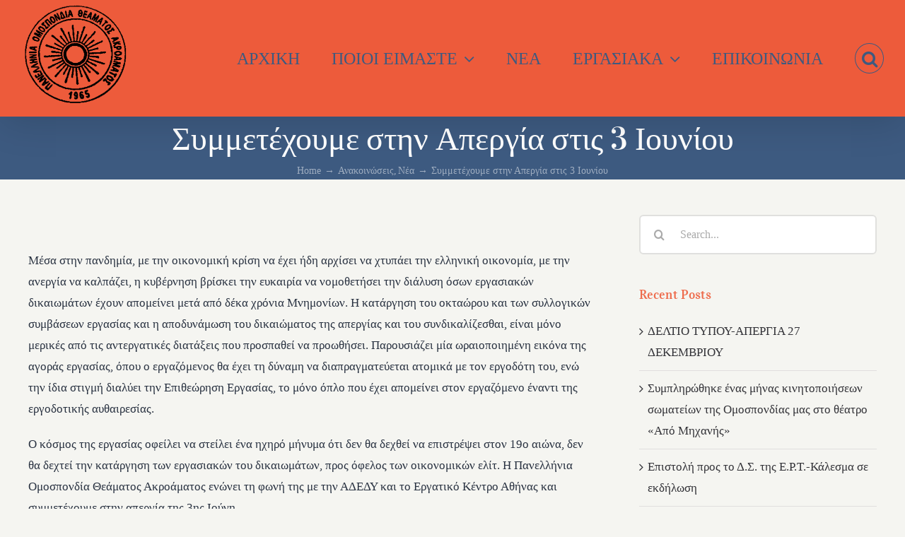

--- FILE ---
content_type: text/html; charset=UTF-8
request_url: https://potha.gr/2021/05/28/%CF%83%CF%85%CE%BC%CE%BC%CE%B5%CF%84%CE%AD%CF%87%CE%BF%CF%85%CE%BC%CE%B5-%CF%83%CF%84%CE%B7%CE%BD-%CE%B1%CF%80%CE%B5%CF%81%CE%B3%CE%AF%CE%B1-%CF%83%CF%84%CE%B9%CF%82-3-%CE%B9%CE%BF%CF%85%CE%BD%CE%AF/
body_size: 27888
content:
<!DOCTYPE html>
<html class="avada-html-layout-wide avada-html-header-position-top avada-html-has-bg-image" lang="en-US" prefix="og: http://ogp.me/ns# fb: http://ogp.me/ns/fb#">
<head>
	<meta http-equiv="X-UA-Compatible" content="IE=edge" />
	<meta http-equiv="Content-Type" content="text/html; charset=utf-8"/>
	<meta name="viewport" content="width=device-width, initial-scale=1" />
	<style id="jetpack-boost-critical-css">@media all{[class*=" awb-icon-"]{font-family:awb-icons!important;speak:never;font-style:normal;font-weight:400;font-variant:normal;text-transform:none;line-height:1;-webkit-font-smoothing:antialiased;-moz-osx-font-smoothing:grayscale}.awb-icon-search:before{content:""}.awb-icon-bars:before{content:""}*{box-sizing:border-box}input[type=search],input[type=submit]{-webkit-appearance:none;-webkit-border-radius:0}body{margin:0;min-width:320px;-webkit-text-size-adjust:100%;overflow-x:hidden;overflow-y:scroll;color:var(--body_typography-color);font-size:var(--body_typography-font-size,16px);font-family:var(--body_typography-font-family,inherit)}#boxed-wrapper{overflow-x:hidden;overflow-x:clip}#wrapper{overflow:visible}img{border-style:none;vertical-align:top;max-width:100%;height:auto}a{text-decoration:none}input{font-family:var(--body_typography-font-family,inherit);vertical-align:middle;color:var(--body_typography-color)}form{margin:0;padding:0;border-style:none}#main{padding:55px 10px 45px;clear:both}#main .sidebar.fusion-sticky-sidebar{padding:0}#content{width:71.1702128%;float:left;min-height:1px}.post{margin-bottom:65px}.single-post .post{margin-bottom:0}#respond #cancel-comment-reply-link{margin-inline-start:10px}.comment-form input{border:1px solid #d2d2d2;min-width:28%;font-size:13px;color:#747474;padding-left:15px;padding-right:15px;float:left}.comment-form input,.s{float:none}.post-content p{margin:0 0 20px}.layout-wide-mode #wrapper{width:100%;max-width:none}#sliders-container{position:relative}.searchform .fusion-search-form-content{display:flex;align-items:center;overflow:hidden;width:100%}.searchform .fusion-search-form-content .fusion-search-field{flex-grow:1}.searchform .fusion-search-form-content .fusion-search-field input{background-color:#fff;border:1px solid #d2d2d2;color:#747474;font-size:13px;padding:8px 15px;height:33px;width:100%;box-sizing:border-box;margin:0;outline:0}.searchform .fusion-search-form-content .fusion-search-button input[type=submit]{background:#000;border:none;border-radius:0;color:#fff;font-size:1em;height:33px;line-height:33px;margin:0;padding:0;width:33px;text-indent:0;font-family:awb-icons;font-weight:400;text-shadow:none;-webkit-font-smoothing:antialiased}.fusion-search-form-clean .searchform:not(.fusion-search-form-classic) .fusion-search-form-content{position:relative}.fusion-search-form-clean .searchform:not(.fusion-search-form-classic) .fusion-search-button{position:absolute}.fusion-search-form-clean .searchform:not(.fusion-search-form-classic) .fusion-search-button input[type=submit]{background-color:transparent;color:#aaa9a9}.fusion-live-search .fusion-search-field{z-index:14}.fusion-live-search .fusion-search-button{z-index:14;position:relative}.fusion-live-search .fusion-slider-loading{display:none;margin:-1.2em 0 0-1.2em;width:2.4em;height:2.4em;border-top:.3em solid rgba(255,255,255,.35);border-right:.3em solid rgba(255,255,255,.35);border-bottom:.3em solid #fff;border-left:.3em solid rgba(255,255,255,.35)}.fusion-live-search .fusion-search-results-wrapper{position:relative}.fusion-live-search .fusion-search-results{z-index:-1;visibility:hidden;overflow-y:auto;position:absolute;margin-top:25px;width:100%;max-height:250px;opacity:0;background-color:#fff;border-style:solid}.flexslider .slides{margin:0;padding:0;list-style:none;z-index:1000}.flexslider{margin:0;padding:0}.flexslider .slides{overflow:hidden}.flexslider .slides li{display:none;-webkit-backface-visibility:hidden}.flexslider .slides img{width:100%;max-width:100%;display:block}.flexslider .slides:after{content:".";display:block;clear:both;visibility:hidden;line-height:0;height:0}.flexslider .slides{z-index:2}.flexslider{margin:0 0 60px;background-color:transparent;position:relative}.fusion-row{margin:0 auto}.fusion-row:after,.fusion-row:before{content:" ";display:table}.fusion-row:after{clear:both}strong{font-weight:bolder}iframe{border:none}.screen-reader-text{border:0;clip:rect(1px,1px,1px,1px);clip-path:inset(50%);height:1px;margin:-1px;overflow:hidden;padding:0;position:absolute!important;width:1px;word-wrap:normal!important}.fusion-slider-loading{position:absolute;top:50%;left:50%;margin:-3em 0 0-3em;color:transparent;font-size:10px;border-top:.5em solid rgba(0,0,0,.2);border-right:.5em solid rgba(0,0,0,.2);border-bottom:.5em solid #333;border-left:.5em solid rgba(0,0,0,.2)}.fusion-slider-loading,.fusion-slider-loading:after{width:6em;height:6em;border-radius:50%;background-clip:padding-box}.fusion-inline-sep{padding:0 5px}.post-content p{margin-top:0;margin-bottom:20px}.rich-snippet-hidden{display:none}.fusion-page-load-link{display:none}.fusion-disable-outline input{outline:0}.fusion-flexslider.fusion-post-slideshow{overflow:visible}.fusion-meta-info{clear:both;overflow:hidden;margin-top:20px;padding:5px 0;border-top:1px solid #e7e6e6;border-bottom:1px solid #e7e6e6}.single-post .fusion-post-slideshow{margin-bottom:30px}.single h1.entry-title{margin-top:0}html:not(.avada-html-layout-boxed):not(.avada-html-layout-framed),html:not(.avada-html-layout-boxed):not(.avada-html-layout-framed) body{background-color:var(--bg_color);background-blend-mode:var(--bg-color-overlay)}body{background-image:var(--bg_image);background-repeat:var(--bg_repeat)}#main,.layout-wide-mode #main,.layout-wide-mode #wrapper,body,html,html body.custom-background{background-color:var(--content_bg_color)}#main{background-image:var(--content_bg_image);background-repeat:var(--content_bg_repeat)}.fusion-meta-info{font-size:var(--meta_font_size)}#toTop{background-color:var(--totop_background);border-radius:4px 4px 0 0;bottom:0;height:35px;position:fixed;text-align:center;width:48px;opacity:0;z-index:100000;line-height:1}#toTop:before{line-height:35px;content:"";-webkit-font-smoothing:antialiased;font-family:awb-icons;font-size:22px;color:var(--totop_icon_color)}.to-top-container #toTop{border-radius:var(--totop_border_radius) var(--totop_border_radius) 0 0}.to-top-floating #toTop{bottom:30px;height:44px;width:44px;border-radius:var(--totop_border_radius) var(--totop_border_radius) var(--totop_border_radius) var(--totop_border_radius)}.to-top-floating #toTop:before{line-height:42px}.to-top-left #toTop{left:75px}.fusion-header-wrapper{position:relative;z-index:10011}.fusion-header-sticky-height{display:none}.fusion-header{padding-left:30px;padding-right:30px;backface-visibility:hidden}.fusion-mobile-logo{display:none}.fusion-logo{display:block;float:left;max-width:100%}.fusion-logo:after,.fusion-logo:before{content:" ";display:table}.fusion-logo:after{clear:both}.fusion-logo a{display:block;max-width:100%}.fusion-logo img{width:auto}.fusion-main-menu{float:right;position:relative;z-index:200;overflow:hidden}.fusion-main-menu>ul>li{padding-right:45px}.fusion-main-menu>ul>li:last-child{padding-right:0}.fusion-main-menu>ul>li>a{display:flex;align-items:center;line-height:1;-webkit-font-smoothing:subpixel-antialiased}.fusion-main-menu ul{list-style:none;margin:0;padding:0}.fusion-main-menu ul a{display:block;box-sizing:content-box}.fusion-main-menu li{float:left;margin:0;padding:0;position:relative}.fusion-main-menu .fusion-dropdown-menu{overflow:hidden}.fusion-main-menu .sub-menu{position:absolute;left:0;visibility:hidden;opacity:0;z-index:1}.fusion-main-menu .sub-menu ul{top:0}.fusion-main-menu .sub-menu li{float:none;margin:0;padding:0}.fusion-main-menu .sub-menu a{border:0;padding:7px 20px;line-height:19px;text-indent:0;height:auto}.fusion-main-menu .fusion-custom-menu-item-contents{position:absolute;left:auto;right:0;visibility:hidden;opacity:0}.fusion-main-menu .fusion-main-menu-search a{font-family:awb-icons}.fusion-main-menu .fusion-main-menu-search a:after{border-radius:50% 50% 50% 50%;content:""}.fusion-main-menu .fusion-main-menu-search .fusion-custom-menu-item-contents{display:none;padding:25px;text-align:right;border:1px solid transparent}.fusion-caret{margin-left:9px}.fusion-caret .fusion-dropdown-indicator{vertical-align:middle}.fusion-caret .fusion-dropdown-indicator:before{content:"";font-family:awb-icons;font-style:normal}.sub-menu .fusion-caret{position:absolute;right:15px;margin-left:0}.sub-menu .fusion-caret .fusion-dropdown-indicator:before{content:""}.fusion-mobile-nav-holder{display:none;clear:both;color:#333}.fusion-mobile-menu-design-modern .fusion-header>.fusion-row{position:relative}.fusion-mobile-menu-icons{display:none;position:relative;top:0;right:0;vertical-align:middle;text-align:right}.fusion-mobile-menu-icons a{float:right;font-size:21px;margin-left:20px}.fusion-mobile-menu-search{display:none;margin-top:15px}.fusion-header-shadow:after{content:"";z-index:99996;position:absolute;top:0;height:100%}.fusion-header-shadow:after{left:0;width:100%}.fusion-header-shadow>div{box-shadow:0 10px 50px -2px rgba(0,0,0,.14)}body:not(.fusion-header-layout-v6) .fusion-header{-webkit-transform:translate3d(0,0,0);-moz-transform:none}body:not(.fusion-header-layout-v6).fusion-top-header .fusion-main-menu>ul>li:not(.fusion-menu-item-button)>a.fusion-bottombar-highlight:not(.fusion-main-menu-icon){position:relative}body:not(.fusion-header-layout-v6).fusion-top-header .fusion-main-menu>ul>li:not(.fusion-menu-item-button)>a.fusion-bottombar-highlight:not(.fusion-main-menu-icon):after{content:" ";position:absolute;top:calc(50% + 1.15em);left:0;width:100%;border-top-style:solid;transform:scaleX(0)}.fusion-top-header.menu-text-align-center .fusion-main-menu>ul>li>a{justify-content:center}.fusion-body .fusion-main-menu .fusion-main-menu-icon{border-color:transparent}.fusion-header-wrapper .fusion-row{padding-left:var(--header_padding-left);padding-right:var(--header_padding-right)}.fusion-header .fusion-row{padding-top:var(--header_padding-top);padding-bottom:var(--header_padding-bottom)}.layout-wide-mode.avada-has-header-100-width .fusion-header-wrapper .fusion-row{max-width:100%}.fusion-top-header .fusion-header{background-color:var(--header_bg_color)}.fusion-header-wrapper .fusion-row{max-width:var(--site_width)}html:not(.avada-has-site-width-percent) #main{padding-left:30px;padding-right:30px}.fusion-header .fusion-logo{margin:var(--logo_margin-top) var(--logo_margin-right) var(--logo_margin-bottom) var(--logo_margin-left)}.fusion-main-menu>ul>li{padding-right:var(--nav_padding)}.fusion-main-menu>ul>li>a{border-color:transparent}.fusion-main-menu .sub-menu{font-family:var(--body_typography-font-family);font-weight:var(--body_typography-font-weight);width:var(--dropdown_menu_width);background-color:var(--menu_sub_bg_color)}.fusion-main-menu .sub-menu ul{left:var(--dropdown_menu_width)}.fusion-main-menu .sub-menu li a{font-family:var(--body_typography-font-family);font-weight:var(--body_typography-font-weight);padding-top:var(--mainmenu_dropdown_vertical_padding);padding-bottom:var(--mainmenu_dropdown_vertical_padding);color:var(--menu_sub_color);font-size:var(--nav_dropdown_font_size)}.fusion-main-menu .fusion-custom-menu-item-contents{font-family:var(--body_typography-font-family);font-weight:var(--body_typography-font-weight)}.fusion-main-menu .fusion-main-menu-search .fusion-custom-menu-item-contents{background-color:var(--menu_sub_bg_color);border-color:var(--menu_sub_sep_color)}.fusion-main-menu .fusion-main-menu-icon:after{color:var(--nav_typography-color)}.fusion-main-menu .fusion-dropdown-menu .sub-menu li a{font-family:var(--body_typography-font-family);font-weight:var(--body_typography-font-weight);padding-top:var(--mainmenu_dropdown_vertical_padding);padding-bottom:var(--mainmenu_dropdown_vertical_padding);border-bottom-color:var(--menu_sub_sep_color);color:var(--menu_sub_color);font-size:var(--nav_dropdown_font_size)}body:not(.fusion-header-layout-v6) .fusion-main-menu>ul>li>a{height:var(--nav_height)}.avada-menu-highlight-style-bottombar .fusion-main-menu .sub-menu{border-top:var(--dropdown_menu_top_border_size) solid var(--menu_hover_first_color)}.avada-menu-highlight-style-bottombar .fusion-main-menu .sub-menu ul{top:calc((var(--dropdown_menu_top_border_size))*-1)}.avada-has-megamenu-shadow .fusion-main-menu .sub-menu{box-shadow:1px 1px 30px rgba(0,0,0,.06)}.sub-menu .fusion-caret{top:var(--mainmenu_dropdown_vertical_padding)}body:not(.avada-has-mainmenu-dropdown-divider) .fusion-main-menu .fusion-dropdown-menu .sub-menu li a{border-bottom:none}.fusion-main-menu>ul>li>a{font-family:var(--nav_typography-font-family);font-weight:var(--nav_typography-font-weight);font-size:var(--nav_typography-font-size);letter-spacing:var(--nav_typography-letter-spacing);text-transform:var(--nav_typography-text-transform);font-style:var(--nav_typography-font-style,normal)}.fusion-main-menu>ul>li>a{color:var(--nav_typography-color)}.fusion-has-main-nav-icon-circle .fusion-main-menu .fusion-main-menu-icon:after{border:1px solid var(--nav_typography-color);padding:calc((var(--nav_typography-font-size))*.35)}.fusion-mobile-menu-icons{margin-top:var(--mobile_menu_icons_top_margin)}.fusion-mobile-menu-icons a{color:var(--mobile_menu_toggle_color)}.fusion-mobile-menu-icons a:after,.fusion-mobile-menu-icons a:before{color:var(--mobile_menu_toggle_color)}.avada-menu-highlight-style-bottombar.fusion-top-header:not(.fusion-header-layout-v6) .fusion-main-menu>ul>li>.fusion-bottombar-highlight:after{border-top:var(--nav_highlight_border) solid var(--menu_hover_first_color)}.searchform .fusion-search-form-content .fusion-search-button input[type=submit],.searchform .fusion-search-form-content .fusion-search-field input,input.s{height:var(--form_input_height);padding-top:0;padding-bottom:0}.searchform .fusion-search-form-content .fusion-search-button input[type=submit]{width:var(--form_input_height)}.searchform .fusion-search-form-content .fusion-search-button input[type=submit]{line-height:var(--form_input_height)}.fusion-main-menu .fusion-main-menu-search .fusion-custom-menu-item-contents{width:var(--form_input_height-main-menu-search-width)}input.s{background-color:var(--form_bg_color);font-size:var(--form_text_size);color:var(--form_text_color)}.searchform .fusion-search-form-content .fusion-search-field input{background-color:var(--form_bg_color);font-size:var(--form_text_size)}.fusion-search-form-clean .searchform:not(.fusion-search-form-classic) .fusion-search-form-content .fusion-search-button input[type=submit]{font-size:var(--form_text_size);color:var(--form_text_color)}.searchform .fusion-search-form-content .fusion-search-field input{color:var(--form_text_color)}.fusion-live-search .fusion-search-results{background-color:var(--form_bg_color);font-size:var(--form_text_size);color:var(--form_text_color);border-radius:var(--form_border_radius)}.fusion-live-search .fusion-search-results{border-color:var(--form_focus_border_color);border-width:var(--form_border_width-top) var(--form_border_width-right) var(--form_border_width-bottom) var(--form_border_width-left)}.searchform .s::-moz-placeholder,input.s::-moz-placeholder,input::-moz-placeholder{color:var(--form_text_color)}.searchform .s::-webkit-input-placeholder,input.s::-webkit-input-placeholder,input::-webkit-input-placeholder{color:var(--form_text_color)}.fusion-search-form-clean .fusion-live-search .fusion-slider-loading{border-bottom-color:var(--form_text_color);border-top-color:var(--form_text_color-35a);border-right-color:var(--form_text_color-35a);border-left-color:var(--form_text_color-35a)}.searchform .fusion-search-form-content .fusion-search-field input,input.s{border-width:var(--form_border_width-top) var(--form_border_width-right) var(--form_border_width-bottom) var(--form_border_width-left);border-color:var(--form_border_color);border-radius:var(--form_border_radius)}#main .fusion-row,.fusion-page-title-row{max-width:var(--site_width)}html:not(.avada-has-site-width-percent) #main{padding-left:30px;padding-right:30px}body.has-sidebar #main .sidebar{width:var(--sidebar_width)}body.has-sidebar #content{width:calc(100% - var(--sidebar_width) - var(--sidebar_gutter))}#main{padding-left:30px;padding-right:30px;padding-top:var(--main_padding-top);padding-bottom:var(--main_padding-bottom)}.layout-wide-mode #wrapper{width:100%;max-width:none}.fusion-content-widget-area .widget{margin-bottom:45px;position:relative}.fusion-content-widget-area .widget ul{list-style:none;margin:0;padding:0}.fusion-content-widget-area .widget li{margin:0;padding:0;display:block}.fusion-content-widget-area .widget li a{display:inline}.fusion-content-widget-area .widget li a{color:#838383}.fusion-content-widget-area input.s{width:100%;margin-right:0}.fusion-content-widget-area .widget_recent_entries ul{padding:0}.sidebar{width:23.4042553%;float:right}.sidebar.fusion-sticky-sidebar .fusion-sidebar-inner-content>section:last-child{margin-bottom:0!important}.sidebar .widget{margin-bottom:45px;position:relative}.sidebar .widget ul{list-style:none;margin:0;padding:0}.sidebar .widget li{margin:0;padding:0;display:block}.fusion-content-widget-area .s{width:100%}.fusion-widget-area .widget_recent_entries li a:before{position:absolute;font-family:awb-icons;content:"";margin-left:-12px}.fusion-widget-area .widget_recent_entries li{display:block;padding:10px 10px 10px 12px;border-bottom:1px solid #e7e6e6;position:relative}.fusion-widget-area .widget>ul>li:first-child{padding-top:0}#main .fusion-sticky-sidebar .fusion-sidebar-inner-content{background-color:var(--sidebar_bg_color)}#main .sidebar{padding:var(--sidebar_padding)}#main .sidebar.fusion-sticky-sidebar .fusion-sidebar-inner-content{padding:var(--sidebar_padding-percent_to_vw)}.sidebar .widget .heading .widget-title,.sidebar .widget .widget-title{background-color:var(--sidebar_widget_bg_color);padding:var(--sidebar_widget_bg_color-opaque-padding)}.sidebar .widget .widget-title{font-size:var(--sidew_font_size)}.sidebar .widget .heading h4,.sidebar .widget .widget-title{color:var(--sidebar_heading_color)}.fusion-content-widget-area .widget li a{color:var(--link_color)}.fusion-live-search .fusion-search-results{max-height:var(--live_search_results_height)}.fusion-page-title-bar{clear:both;padding:0 10px;height:var(--page_title_height);width:100%;background-position:center center;background-repeat:no-repeat;background-origin:border-box;background-color:var(--page_title_bg_color);border-top:1px solid;border-bottom:1px solid;background-image:var(--page_title_bg);border-color:var(--page_title_border_color);background-size:auto}.fusion-page-title-bar h1{margin:0;padding:0;line-height:26px;font-weight:400;font-size:14px;color:#343333}.fusion-page-title-bar h1{font-size:18px;color:var(--page_title_color)}.fusion-page-title-bar .fusion-page-title-row h1{font-size:var(--page_title_font_size);line-height:var(--page_title_line_height)}@media only screen and (min-resolution:144dpi),only screen and (min-resolution:1.5dppx){.fusion-page-title-bar{background-image:var(--page_title_bg_retina,var(--page_title_bg));background-size:cover}}.fusion-page-title-bar .fusion-breadcrumbs{font-size:var(--breadcrumbs_font_size);color:var(--breadcrumbs_text_color)}.fusion-page-title-bar .fusion-breadcrumbs .awb-breadcrumb-sep:after{content:var(--breadcrumbs_separator);margin:0 5px}.fusion-page-title-bar .fusion-breadcrumbs li,.fusion-page-title-bar .fusion-breadcrumbs li a{font-size:var(--breadcrumbs_font_size)}.fusion-page-title-bar .fusion-breadcrumbs a{color:var(--breadcrumbs_text_color)}.avada-has-pagetitle-bg-full .fusion-page-title-bar{background-size:cover}.fusion-page-title-row{margin:0 auto;height:100%}.fusion-page-title-wrapper{display:flex;align-items:center;justify-content:space-between;position:relative;height:100%;width:100%}.fusion-page-title-secondary{flex-shrink:0;text-align:right}.awb-breadcrumb-list{display:inline-flex;flex-wrap:wrap;list-style:none;margin:0;padding:0}.fusion-page-title-bar-center .fusion-page-title-captions{text-align:center;width:100%}.fusion-page-title-bar-center .fusion-page-title-secondary{display:block;width:100%;text-align:center}.fusion-page-title-bar-center .awb-breadcrumb-list{justify-content:center}html:not(.avada-has-site-width-percent) .fusion-page-title-bar{padding-left:30px;padding-right:30px}.fusion-main-menu .sub-menu,.fusion-main-menu .sub-menu li a,body{font-family:var(--body_typography-font-family);font-weight:var(--body_typography-font-weight);letter-spacing:var(--body_typography-letter-spacing);font-style:var(--body_typography-font-style,normal)}body{font-size:var(--body_typography-font-size)}.fusion-main-menu .sub-menu,.fusion-main-menu .sub-menu li a,body{line-height:var(--body_typography-line-height)}.fusion-main-menu .fusion-custom-menu-item-contents,.post .post-content,.sidebar .widget_recent_entries li,body{color:var(--body_typography-color)}body a,body a:after,body a:before{color:var(--link_color)}.fusion-page-title-bar h1,h1{font-family:var(--h1_typography-font-family);font-weight:var(--h1_typography-font-weight);line-height:var(--h1_typography-line-height);letter-spacing:var(--h1_typography-letter-spacing);text-transform:var(--h1_typography-text-transform);font-style:var(--h1_typography-font-style,normal)}h1{font-size:var(--h1_typography-font-size)}h1{color:var(--h1_typography-color)}h1{margin-top:var(--h1_typography-margin-top);margin-bottom:var(--h1_typography-margin-bottom)}.fusion-widget-area h4,h4{font-family:var(--h4_typography-font-family);font-weight:var(--h4_typography-font-weight);line-height:var(--h4_typography-line-height);letter-spacing:var(--h4_typography-letter-spacing);text-transform:var(--h4_typography-text-transform);font-style:var(--h4_typography-font-style,normal)}h4{line-height:var(--h4_typography-line-height)}.fusion-widget-area h4,h4{font-size:var(--h4_typography-font-size)}.fusion-widget-area h4,h4{color:var(--h4_typography-color)}h4{margin-top:var(--h4_typography-margin-top);margin-bottom:var(--h4_typography-margin-bottom)}.fusion-search-form-clean .searchform:not(.fusion-search-form-classic) .fusion-search-form-content .fusion-search-field input{padding-left:var(--form_input_height)}.fusion-page-title-bar{border:none;--page_title_height:100%;--page_title_mobile_height:290px;--page_title_bg_color:#3d5a80;--page_title_border_color:rgba(255,255,255,0);--page_title_font_size:46px;--page_title_line_height:1.4;--page_title_color:#ffffff;--page_title_bg:none;--page_title_bg_retina:var(--page_title_bg)}.fusion-content-widget-area .widget li a,.fusion-content-widget-area .widget li a:before,.fusion-content-widget-area .widget_recent_entries li,.post .fusion-meta-info{border-color:var(--sep_color)}:root{--site_width:1200px;--main_padding-top:50px;--main_padding-bottom:75px;--sidebar_width:28%;--sidebar_gutter:5%;--header_padding-top:0px;--header_padding-bottom:0px;--header_padding-left:0px;--header_padding-right:0px;--nav_highlight_border:7px;--nav_padding:45px;--dropdown_menu_top_border_size:3px;--dropdown_menu_width:224px;--mainmenu_dropdown_vertical_padding:20px;--menu_sub_bg_color:#ffffff;--menu_sub_sep_color:#ed5b3b;--nav_typography-font-family:"Bookman Old Style",serif;--nav_typography-font-weight:400;--nav_typography-font-size:24px;--nav_typography-letter-spacing:0px;--nav_typography-color:#3d5a80;--nav_typography-text-transform:none;--menu_hover_first_color:#333338;--menu_sub_color:#67615a;--nav_dropdown_font_size:16px;--mobile_menu_icons_top_margin:22px;--mobile_header_bg_color:#ffffff;--mobile_menu_toggle_color:#333338;--sidebar_bg_color:rgba(255,255,255,0);--bg_image:url(https://potha.gr/wp-content/uploads/2020/09/potha_face-300x185.jpg);--bg_repeat:no-repeat;--bg_color:#f5f5f1;--bg-color-overlay:normal;--content_bg_color:#f5f5f1;--content_bg_image:none;--content_bg_repeat:no-repeat;--body_typography-font-family:"Bookman Old Style",serif;--body_typography-font-size:17px;--body_typography-font-weight:400;--body_typography-line-height:1.8;--body_typography-letter-spacing:0px;--body_typography-color:#293241;--link_color:#333338;--h1_typography-font-family:Vidaloka,Georgia,serif;--h1_typography-font-weight:400;--h1_typography-line-height:1.22;--h1_typography-letter-spacing:0px;--h1_typography-font-size:45px;--h1_typography-color:#333338;--h1_typography-text-transform:none;--h1_typography-margin-top:1.67em;--h1_typography-margin-bottom:1.67em;--h4_typography-font-family:Vidaloka,Georgia,serif;--h4_typography-font-weight:400;--h4_typography-line-height:1.4;--h4_typography-letter-spacing:0.1px;--h4_typography-font-size:18px;--h4_typography-color:#333338;--h4_typography-text-transform:none;--h4_typography-margin-top:1.33em;--h4_typography-margin-bottom:1.33em;--meta_font_size:15px;--form_input_height:56px;--form_input_height-main-menu-search-width:calc(250px + 1.43*56px);--form_text_size:16px;--form_bg_color:#ffffff;--form_text_color:#aaaaaa;--form_text_color-35a:rgba(170,170,170,0.35);--form_border_width-top:2px;--form_border_width-bottom:2px;--form_border_width-left:2px;--form_border_width-right:2px;--form_border_color:#e0e0de;--form_focus_border_color:#fc7523;--form_border_radius:6px;--live_search_results_height:260px;--sep_color:#e0dede}.fusion-header{--header_bg_color:#ed5b3b}.fusion-main-menu{--nav_height:165px;--mobile_nav_padding:26px}.fusion-logo{--logo_margin-top:4px;--logo_margin-bottom:0px;--logo_margin-left:0px;--logo_margin-right:0px}.fusion-breadcrumbs .awb-breadcrumb-sep,.fusion-page-title-bar{--breadcrumbs_separator:"→"}.fusion-breadcrumbs,.fusion-page-title-bar{--breadcrumbs_font_size:14px;--breadcrumbs_text_color:rgba(255,255,255,0.5)}.sidebar{--sidebar_padding:0px;--sidebar_padding-percent_to_vw:0px;--sidebar_widget_bg_color:rgba(255,255,255,0);--sidew_font_size:18px;--sidebar_heading_color:#ee6c4d}#toTop{--totop_border_radius:50px;--totop_background:#333333;--totop_icon_color:#ffffff}@media only screen and (max-width:991px){.has-sidebar #content{order:1}.has-sidebar #sidebar{order:2;margin-top:50px}.fusion-mobile-logo-1 .fusion-standard-logo{display:none}.fusion-mobile-logo{display:inline-block}}@font-face{font-family:awb-icons;font-weight:400;font-style:normal;font-display:swap}.fusion-breadcrumbs{--awb-margin-top:0;--awb-margin-right:0;--awb-margin-bottom:0;--awb-margin-left:0;--awb-alignment:initial;--awb-font-size:var(--breadcrumbs_font_size);--awb-text-color:var(--breadcrumbs_text_color);--awb-breadcrumb-sep:var(--breadcrumbs_separator);color:var(--awb-text-color);margin:var(--awb-margin-top) var(--awb-margin-right) var(--awb-margin-bottom) var(--awb-margin-left);text-align:var(--awb-alignment);font-size:var(--awb-font-size)}.fusion-breadcrumbs .awb-breadcrumb-list{display:inline-flex;flex-wrap:wrap;list-style:none;margin:0;padding:0}.fusion-breadcrumbs .awb-breadcrumb-list li{display:inline-block}.fusion-breadcrumbs .awb-breadcrumb-sep:after{content:var(--awb-breadcrumb-sep);margin:0 5px}.fusion-breadcrumbs a{color:var(--awb-text-color)}.fusion-flexslider.fusion-post-slideshow{overflow:visible}.fusion-meta-info{clear:both;overflow:hidden;margin-top:20px;padding:5px 0;border-top:1px solid #e7e6e6;border-bottom:1px solid #e7e6e6}.single-post .fusion-post-slideshow{margin-bottom:30px}.awb-menu_v-stacked .menu-item-has-children .awb-menu__sub-a{grid-area:link}.awb-menu_v-stacked .menu-item-has-children .awb-menu__open-nav-submenu_click{grid-area:caret}.awb-menu_v-stacked .menu-item-has-children .awb-menu__sub-ul{grid-area:submenu}.awb-submenu_v-stacked .menu-item-has-children .awb-submenu__sub-a{grid-area:link}.awb-submenu_v-stacked .menu-item-has-children .awb-submenu__open-nav-submenu_click{grid-area:caret}.awb-submenu_v-stacked .menu-item-has-children .awb-submenu__sub-ul{grid-area:submenu}.clearfix{clear:both}.clearfix,.fusion-clearfix{clear:both}.clearfix:after,.clearfix:before,.fusion-clearfix:after,.fusion-clearfix:before{content:" ";display:table}.clearfix:after,.fusion-clearfix:after{clear:both}.fusion-flexslider{position:relative;margin-bottom:0;padding:0;background-color:transparent;overflow:hidden}.fusion-flexslider .slides{z-index:100;margin:0;padding:0;list-style:none}.fusion-flexslider .slides{overflow:hidden;float:left}.fusion-flexslider .slides li{display:none;margin:0}.fusion-flexslider .slides img{display:block;width:100%;box-shadow:none;border-radius:0}.fusion-flexslider.fusion-flexslider-loading .slides>li:first-child{display:block;opacity:1!important}.fusion-flexslider.fusion-post-slideshow .slides{float:none}.flexslider .slides{margin:0;padding:0;list-style:none;z-index:2}.flexslider{padding:0;background-color:transparent;position:relative}.flexslider .slides{overflow:hidden}.flexslider .slides li{display:none;-webkit-backface-visibility:hidden;margin:0}.flexslider .slides img{width:100%;max-width:100%;display:block}.flexslider .slides:after{content:".";display:block;clear:both;visibility:hidden;line-height:0;height:0}.post-content:not(.fusion-post-content),body:not(.side-header) #wrapper{position:relative}}@media only screen and (min-width:992px){.fusion-mobile-menu-search{display:none!important}}@media only screen and (max-width:991px){@media only screen and (min-resolution:144dpi),only screen and (min-resolution:1.5dppx){.fusion-mobile-logo{display:inline-block}}.fusion-body .fusion-header-wrapper .fusion-header{background-color:var(--mobile_header_bg_color)}}@media only screen and (max-width:991px){.fusion-mobile-menu-design-modern.fusion-header-v1 .fusion-header{padding-top:20px;padding-bottom:20px}.fusion-mobile-menu-design-modern.fusion-header-v1 .fusion-header .fusion-row{width:100%}.fusion-mobile-menu-design-modern.fusion-header-v1 .fusion-logo{margin:0!important}.fusion-mobile-menu-design-modern.fusion-header-v1 .fusion-mobile-nav-holder{padding-top:20px;margin-left:-30px;margin-right:-30px;margin-bottom:calc(-20px - var(--header_padding-bottom))}.fusion-mobile-menu-design-modern.fusion-header-v1 .fusion-mobile-menu-icons{display:block}.fusion-header .fusion-row{padding-left:0;padding-right:0}.fusion-header-wrapper .fusion-row{padding-left:0;padding-right:0;max-width:100%}.fusion-mobile-menu-design-modern.fusion-header-v1 .fusion-main-menu{display:none}}@media only screen and (min-device-width:768px) and (max-device-width:1024px) and (orientation:portrait){#wrapper{width:auto!important}.fusion-page-title-wrapper{display:block}.fusion-page-title-bar .fusion-page-title-secondary{margin:2px 0 0}#toTop{bottom:30px;border-radius:4px;height:40px}#toTop:before{line-height:38px}#main,body{background-attachment:scroll!important}.fusion-body .fusion-page-title-bar:not(.fusion-tb-page-title-bar){padding-top:5px;padding-bottom:5px}.fusion-body:not(.avada-has-page-title-mobile-height-auto) .fusion-page-title-bar:not(.fusion-tb-page-title-bar){min-height:calc(var(--page_title_mobile_height) - 10px)}.fusion-body:not(.avada-has-page-title-mobile-height-auto) .fusion-page-title-bar{height:auto}.fusion-body:not(.avada-has-page-title-mobile-height-auto) .fusion-page-title-row{display:flex;align-items:center;width:100%;min-height:calc(var(--page_title_mobile_height) - 10px)}.fusion-body:not(.avada-has-page-title-mobile-height-auto) .fusion-page-title-bar-center .fusion-page-title-row{width:auto}.fusion-body:not(.avada-has-page-title-mobile-height-auto) .fusion-page-title-captions{width:100%}.avada-has-breadcrumb-mobile-hidden.fusion-body .avada-page-titlebar-wrapper .fusion-breadcrumbs{display:none}}@media only screen and (min-device-width:768px) and (max-device-width:1024px) and (orientation:portrait){.fusion-header .fusion-row{padding-left:0!important;padding-right:0!important}.avada-responsive:not(.rtl):not(.avada-menu-highlight-style-background) .fusion-header-v1 .fusion-main-menu>ul>li{padding-right:var(--mobile_nav_padding)}}@media only screen and (min-device-width:768px) and (max-device-width:1024px) and (orientation:landscape){#main,body{background-attachment:scroll!important}}@media only screen and (min-device-width:768px) and (max-device-width:1024px) and (orientation:landscape){.avada-responsive:not(.rtl) .fusion-header-v1 .fusion-main-menu>ul>li{padding-right:var(--mobile_nav_padding)}}@media only screen and (max-width:991px){.fusion-page-title-row{height:auto}.fusion-page-title-wrapper{flex-wrap:wrap}#wrapper{width:auto!important}#toTop{bottom:30px;border-radius:4px;height:44px;width:44px}#toTop:before{line-height:42px}.to-top-container #toTop{border-radius:var(--totop_border_radius)}.fusion-body .fusion-page-title-bar{height:auto}.fusion-body .fusion-page-title-bar:not(.fusion-tb-page-title-bar){padding-top:5px;padding-bottom:5px}.fusion-body:not(.avada-has-page-title-mobile-height-auto) .fusion-page-title-row{display:flex;align-items:center;width:100%;min-height:calc(var(--page_title_mobile_height) - 10px)}.fusion-body:not(.avada-has-page-title-mobile-height-auto) .fusion-page-title-bar-center .fusion-page-title-row,.fusion-body:not(.avada-has-page-title-mobile-height-auto) .fusion-page-title-captions{width:100%}.fusion-body:not(.avada-has-page-title-mobile-height-auto) .fusion-page-title-bar:not(.fusion-tb-page-title-bar){min-height:calc(var(--page_title_mobile_height) - 10px)}.avada-has-breadcrumb-mobile-hidden.fusion-body .avada-page-titlebar-wrapper .fusion-breadcrumbs{display:none}}@media only screen and (max-width:991px){#content{width:100%!important;margin-left:0!important}.sidebar{width:100%!important;float:none!important;margin-left:0!important;clear:both}#main>.fusion-row{display:flex;flex-wrap:wrap}}@media only screen and (max-width:640px){.fusion-body .fusion-page-title-bar{max-height:none}.fusion-body .fusion-page-title-bar h1{margin:0}#main,body{background-attachment:scroll!important}#content{width:100%!important;margin-left:0!important}.sidebar{width:100%!important;float:none!important;margin-left:0!important;clear:both}}@media only screen and (max-device-width:640px){#wrapper{width:auto!important}#content{width:100%!important;float:none!important;margin-left:0!important;margin-bottom:50px}.sidebar{width:100%!important;float:none!important;margin-left:0!important;clear:both}}</style><title>Συμμετέχουμε στην Απεργία στις 3 Ιουνίου &#8211; ΠΟΘΑ</title>
<meta name='robots' content='max-image-preview:large' />
<link rel='dns-prefetch' href='//stats.wp.com' />
<link rel='preconnect' href='//i0.wp.com' />
<link rel='preconnect' href='//c0.wp.com' />
<link rel="alternate" type="application/rss+xml" title="ΠΟΘΑ &raquo; Feed" href="https://potha.gr/feed/" />
<link rel="alternate" type="application/rss+xml" title="ΠΟΘΑ &raquo; Comments Feed" href="https://potha.gr/comments/feed/" />
								<link rel="icon" href="https://potha.gr/wp-content/uploads/2020/09/potha_sfragida.jpg" type="image/jpeg" />
		
					<!-- Apple Touch Icon -->
						<link rel="apple-touch-icon" sizes="180x180" href="https://potha.gr/wp-content/uploads/2020/09/potha_sfragida_transparent-300x294.png" type="image/png">
		
					<!-- Android Icon -->
						<link rel="icon" sizes="192x192" href="https://potha.gr/wp-content/uploads/2020/09/potha_sfragida_transparent-300x294.png" type="image/png">
		
					<!-- MS Edge Icon -->
						<meta name="msapplication-TileImage" content="https://potha.gr/wp-content/uploads/2020/09/potha_sfragida_transparent-300x294.png" type="image/png">
				<link rel="alternate" title="oEmbed (JSON)" type="application/json+oembed" href="https://potha.gr/wp-json/oembed/1.0/embed?url=https%3A%2F%2Fpotha.gr%2F2021%2F05%2F28%2F%25cf%2583%25cf%2585%25ce%25bc%25ce%25bc%25ce%25b5%25cf%2584%25ce%25ad%25cf%2587%25ce%25bf%25cf%2585%25ce%25bc%25ce%25b5-%25cf%2583%25cf%2584%25ce%25b7%25ce%25bd-%25ce%25b1%25cf%2580%25ce%25b5%25cf%2581%25ce%25b3%25ce%25af%25ce%25b1-%25cf%2583%25cf%2584%25ce%25b9%25cf%2582-3-%25ce%25b9%25ce%25bf%25cf%2585%25ce%25bd%25ce%25af%2F" />
<link rel="alternate" title="oEmbed (XML)" type="text/xml+oembed" href="https://potha.gr/wp-json/oembed/1.0/embed?url=https%3A%2F%2Fpotha.gr%2F2021%2F05%2F28%2F%25cf%2583%25cf%2585%25ce%25bc%25ce%25bc%25ce%25b5%25cf%2584%25ce%25ad%25cf%2587%25ce%25bf%25cf%2585%25ce%25bc%25ce%25b5-%25cf%2583%25cf%2584%25ce%25b7%25ce%25bd-%25ce%25b1%25cf%2580%25ce%25b5%25cf%2581%25ce%25b3%25ce%25af%25ce%25b1-%25cf%2583%25cf%2584%25ce%25b9%25cf%2582-3-%25ce%25b9%25ce%25bf%25cf%2585%25ce%25bd%25ce%25af%2F&#038;format=xml" />
					<meta name="description" content="&nbsp;

Μέσα στην πανδημία, με την οικονομική κρίση να έχει ήδη αρχίσει να χτυπάει την ελληνική οικονομία, με την ανεργία να καλπάζει, η κυβέρνηση βρίσκει την ευκαιρία να νομοθετήσει την διάλυση όσων εργασιακών δικαιωμάτων έχουν απομείνει μετά από δέκα χρόνια Μνημονίων. Η κατάργηση του οκταώρου και των συλλογικών συμβάσεων εργασίας και η αποδυνάμωση του δικαιώματος της"/>
				
		<meta property="og:locale" content="en_US"/>
		<meta property="og:type" content="article"/>
		<meta property="og:site_name" content="ΠΟΘΑ"/>
		<meta property="og:title" content="  Συμμετέχουμε στην Απεργία στις 3 Ιουνίου"/>
				<meta property="og:description" content="&nbsp;

Μέσα στην πανδημία, με την οικονομική κρίση να έχει ήδη αρχίσει να χτυπάει την ελληνική οικονομία, με την ανεργία να καλπάζει, η κυβέρνηση βρίσκει την ευκαιρία να νομοθετήσει την διάλυση όσων εργασιακών δικαιωμάτων έχουν απομείνει μετά από δέκα χρόνια Μνημονίων. Η κατάργηση του οκταώρου και των συλλογικών συμβάσεων εργασίας και η αποδυνάμωση του δικαιώματος της"/>
				<meta property="og:url" content="https://potha.gr/2021/05/28/%cf%83%cf%85%ce%bc%ce%bc%ce%b5%cf%84%ce%ad%cf%87%ce%bf%cf%85%ce%bc%ce%b5-%cf%83%cf%84%ce%b7%ce%bd-%ce%b1%cf%80%ce%b5%cf%81%ce%b3%ce%af%ce%b1-%cf%83%cf%84%ce%b9%cf%82-3-%ce%b9%ce%bf%cf%85%ce%bd%ce%af/"/>
										<meta property="article:published_time" content="2021-05-28T12:16:15+00:00"/>
							<meta property="article:modified_time" content="2026-01-20T11:23:09+00:00"/>
								<meta name="author" content="Γραμματεία"/>
								<meta property="og:image" content="https://potha.gr/wp-content/uploads/2020/12/ποθα_new-300x295.png"/>
		<meta property="og:image:width" content="300"/>
		<meta property="og:image:height" content="295"/>
		<meta property="og:image:type" content="image/png"/>
				<style id='wp-img-auto-sizes-contain-inline-css' type='text/css'>
img:is([sizes=auto i],[sizes^="auto," i]){contain-intrinsic-size:3000px 1500px}
/*# sourceURL=wp-img-auto-sizes-contain-inline-css */
</style>


<link rel="https://api.w.org/" href="https://potha.gr/wp-json/" /><link rel="alternate" title="JSON" type="application/json" href="https://potha.gr/wp-json/wp/v2/posts/4747" /><link rel="EditURI" type="application/rsd+xml" title="RSD" href="https://potha.gr/xmlrpc.php?rsd" />
<meta name="generator" content="WordPress 6.9" />
<link rel="canonical" href="https://potha.gr/2021/05/28/%cf%83%cf%85%ce%bc%ce%bc%ce%b5%cf%84%ce%ad%cf%87%ce%bf%cf%85%ce%bc%ce%b5-%cf%83%cf%84%ce%b7%ce%bd-%ce%b1%cf%80%ce%b5%cf%81%ce%b3%ce%af%ce%b1-%cf%83%cf%84%ce%b9%cf%82-3-%ce%b9%ce%bf%cf%85%ce%bd%ce%af/" />
<link rel='shortlink' href='https://potha.gr/?p=4747' />
	<style>img#wpstats{display:none}</style>
		<link rel="preload" href="https://potha.gr/wp-content/uploads/fusion-gfonts/7cHrv4c3ipenMKlEavs7wH8.woff2" as="font" type="font/woff2" crossorigin><style type="text/css" id="css-fb-visibility">@media screen and (max-width: 640px){.fusion-no-small-visibility{display:none !important;}body .sm-text-align-center{text-align:center !important;}body .sm-text-align-left{text-align:left !important;}body .sm-text-align-right{text-align:right !important;}body .sm-text-align-justify{text-align:justify !important;}body .sm-flex-align-center{justify-content:center !important;}body .sm-flex-align-flex-start{justify-content:flex-start !important;}body .sm-flex-align-flex-end{justify-content:flex-end !important;}body .sm-mx-auto{margin-left:auto !important;margin-right:auto !important;}body .sm-ml-auto{margin-left:auto !important;}body .sm-mr-auto{margin-right:auto !important;}body .fusion-absolute-position-small{position:absolute;width:100%;}.awb-sticky.awb-sticky-small{ position: sticky; top: var(--awb-sticky-offset,0); }}@media screen and (min-width: 641px) and (max-width: 1024px){.fusion-no-medium-visibility{display:none !important;}body .md-text-align-center{text-align:center !important;}body .md-text-align-left{text-align:left !important;}body .md-text-align-right{text-align:right !important;}body .md-text-align-justify{text-align:justify !important;}body .md-flex-align-center{justify-content:center !important;}body .md-flex-align-flex-start{justify-content:flex-start !important;}body .md-flex-align-flex-end{justify-content:flex-end !important;}body .md-mx-auto{margin-left:auto !important;margin-right:auto !important;}body .md-ml-auto{margin-left:auto !important;}body .md-mr-auto{margin-right:auto !important;}body .fusion-absolute-position-medium{position:absolute;width:100%;}.awb-sticky.awb-sticky-medium{ position: sticky; top: var(--awb-sticky-offset,0); }}@media screen and (min-width: 1025px){.fusion-no-large-visibility{display:none !important;}body .lg-text-align-center{text-align:center !important;}body .lg-text-align-left{text-align:left !important;}body .lg-text-align-right{text-align:right !important;}body .lg-text-align-justify{text-align:justify !important;}body .lg-flex-align-center{justify-content:center !important;}body .lg-flex-align-flex-start{justify-content:flex-start !important;}body .lg-flex-align-flex-end{justify-content:flex-end !important;}body .lg-mx-auto{margin-left:auto !important;margin-right:auto !important;}body .lg-ml-auto{margin-left:auto !important;}body .lg-mr-auto{margin-right:auto !important;}body .fusion-absolute-position-large{position:absolute;width:100%;}.awb-sticky.awb-sticky-large{ position: sticky; top: var(--awb-sticky-offset,0); }}</style><style type="text/css" id="custom-background-css">
body.custom-background { background-color: #98c1d9; background-image: url("https://potha.gr/wp-content/uploads/2020/09/potha_face.jpg"); background-position: left top; background-size: cover; background-repeat: no-repeat; background-attachment: fixed; }
</style>
	<meta name="generator" content="Powered by Slider Revolution 6.7.40 - responsive, Mobile-Friendly Slider Plugin for WordPress with comfortable drag and drop interface." />
<script data-jetpack-boost="ignore">function setREVStartSize(e){
			//window.requestAnimationFrame(function() {
				window.RSIW = window.RSIW===undefined ? window.innerWidth : window.RSIW;
				window.RSIH = window.RSIH===undefined ? window.innerHeight : window.RSIH;
				try {
					var pw = document.getElementById(e.c).parentNode.offsetWidth,
						newh;
					pw = pw===0 || isNaN(pw) || (e.l=="fullwidth" || e.layout=="fullwidth") ? window.RSIW : pw;
					e.tabw = e.tabw===undefined ? 0 : parseInt(e.tabw);
					e.thumbw = e.thumbw===undefined ? 0 : parseInt(e.thumbw);
					e.tabh = e.tabh===undefined ? 0 : parseInt(e.tabh);
					e.thumbh = e.thumbh===undefined ? 0 : parseInt(e.thumbh);
					e.tabhide = e.tabhide===undefined ? 0 : parseInt(e.tabhide);
					e.thumbhide = e.thumbhide===undefined ? 0 : parseInt(e.thumbhide);
					e.mh = e.mh===undefined || e.mh=="" || e.mh==="auto" ? 0 : parseInt(e.mh,0);
					if(e.layout==="fullscreen" || e.l==="fullscreen")
						newh = Math.max(e.mh,window.RSIH);
					else{
						e.gw = Array.isArray(e.gw) ? e.gw : [e.gw];
						for (var i in e.rl) if (e.gw[i]===undefined || e.gw[i]===0) e.gw[i] = e.gw[i-1];
						e.gh = e.el===undefined || e.el==="" || (Array.isArray(e.el) && e.el.length==0)? e.gh : e.el;
						e.gh = Array.isArray(e.gh) ? e.gh : [e.gh];
						for (var i in e.rl) if (e.gh[i]===undefined || e.gh[i]===0) e.gh[i] = e.gh[i-1];
											
						var nl = new Array(e.rl.length),
							ix = 0,
							sl;
						e.tabw = e.tabhide>=pw ? 0 : e.tabw;
						e.thumbw = e.thumbhide>=pw ? 0 : e.thumbw;
						e.tabh = e.tabhide>=pw ? 0 : e.tabh;
						e.thumbh = e.thumbhide>=pw ? 0 : e.thumbh;
						for (var i in e.rl) nl[i] = e.rl[i]<window.RSIW ? 0 : e.rl[i];
						sl = nl[0];
						for (var i in nl) if (sl>nl[i] && nl[i]>0) { sl = nl[i]; ix=i;}
						var m = pw>(e.gw[ix]+e.tabw+e.thumbw) ? 1 : (pw-(e.tabw+e.thumbw)) / (e.gw[ix]);
						newh =  (e.gh[ix] * m) + (e.tabh + e.thumbh);
					}
					var el = document.getElementById(e.c);
					if (el!==null && el) el.style.height = newh+"px";
					el = document.getElementById(e.c+"_wrapper");
					if (el!==null && el) {
						el.style.height = newh+"px";
						el.style.display = "block";
					}
				} catch(e){
					console.log("Failure at Presize of Slider:" + e)
				}
			//});
		  };</script>
		
		
	<style id='global-styles-inline-css' type='text/css'>
:root{--wp--preset--aspect-ratio--square: 1;--wp--preset--aspect-ratio--4-3: 4/3;--wp--preset--aspect-ratio--3-4: 3/4;--wp--preset--aspect-ratio--3-2: 3/2;--wp--preset--aspect-ratio--2-3: 2/3;--wp--preset--aspect-ratio--16-9: 16/9;--wp--preset--aspect-ratio--9-16: 9/16;--wp--preset--color--black: #000000;--wp--preset--color--cyan-bluish-gray: #abb8c3;--wp--preset--color--white: #ffffff;--wp--preset--color--pale-pink: #f78da7;--wp--preset--color--vivid-red: #cf2e2e;--wp--preset--color--luminous-vivid-orange: #ff6900;--wp--preset--color--luminous-vivid-amber: #fcb900;--wp--preset--color--light-green-cyan: #7bdcb5;--wp--preset--color--vivid-green-cyan: #00d084;--wp--preset--color--pale-cyan-blue: #8ed1fc;--wp--preset--color--vivid-cyan-blue: #0693e3;--wp--preset--color--vivid-purple: #9b51e0;--wp--preset--color--awb-color-1: rgba(255,255,255,1);--wp--preset--color--awb-color-2: rgba(245,245,241,1);--wp--preset--color--awb-color-3: rgba(224,222,222,1);--wp--preset--color--awb-color-4: rgba(252,117,35,1);--wp--preset--color--awb-color-5: rgba(238,108,77,1);--wp--preset--color--awb-color-6: rgba(103,97,90,1);--wp--preset--color--awb-color-7: rgba(51,51,56,1);--wp--preset--color--awb-color-8: rgba(51,51,51,1);--wp--preset--color--awb-color-custom-10: rgba(237,91,59,1);--wp--preset--color--awb-color-custom-11: rgba(237,237,231,1);--wp--preset--color--awb-color-custom-12: rgba(152,193,217,1);--wp--preset--color--awb-color-custom-13: rgba(41,50,65,1);--wp--preset--color--awb-color-custom-14: rgba(237,237,231,0.8);--wp--preset--color--awb-color-custom-15: rgba(246,246,246,1);--wp--preset--color--awb-color-custom-16: rgba(61,90,128,1);--wp--preset--gradient--vivid-cyan-blue-to-vivid-purple: linear-gradient(135deg,rgb(6,147,227) 0%,rgb(155,81,224) 100%);--wp--preset--gradient--light-green-cyan-to-vivid-green-cyan: linear-gradient(135deg,rgb(122,220,180) 0%,rgb(0,208,130) 100%);--wp--preset--gradient--luminous-vivid-amber-to-luminous-vivid-orange: linear-gradient(135deg,rgb(252,185,0) 0%,rgb(255,105,0) 100%);--wp--preset--gradient--luminous-vivid-orange-to-vivid-red: linear-gradient(135deg,rgb(255,105,0) 0%,rgb(207,46,46) 100%);--wp--preset--gradient--very-light-gray-to-cyan-bluish-gray: linear-gradient(135deg,rgb(238,238,238) 0%,rgb(169,184,195) 100%);--wp--preset--gradient--cool-to-warm-spectrum: linear-gradient(135deg,rgb(74,234,220) 0%,rgb(151,120,209) 20%,rgb(207,42,186) 40%,rgb(238,44,130) 60%,rgb(251,105,98) 80%,rgb(254,248,76) 100%);--wp--preset--gradient--blush-light-purple: linear-gradient(135deg,rgb(255,206,236) 0%,rgb(152,150,240) 100%);--wp--preset--gradient--blush-bordeaux: linear-gradient(135deg,rgb(254,205,165) 0%,rgb(254,45,45) 50%,rgb(107,0,62) 100%);--wp--preset--gradient--luminous-dusk: linear-gradient(135deg,rgb(255,203,112) 0%,rgb(199,81,192) 50%,rgb(65,88,208) 100%);--wp--preset--gradient--pale-ocean: linear-gradient(135deg,rgb(255,245,203) 0%,rgb(182,227,212) 50%,rgb(51,167,181) 100%);--wp--preset--gradient--electric-grass: linear-gradient(135deg,rgb(202,248,128) 0%,rgb(113,206,126) 100%);--wp--preset--gradient--midnight: linear-gradient(135deg,rgb(2,3,129) 0%,rgb(40,116,252) 100%);--wp--preset--font-size--small: 12.75px;--wp--preset--font-size--medium: 20px;--wp--preset--font-size--large: 25.5px;--wp--preset--font-size--x-large: 42px;--wp--preset--font-size--normal: 17px;--wp--preset--font-size--xlarge: 34px;--wp--preset--font-size--huge: 51px;--wp--preset--spacing--20: 0.44rem;--wp--preset--spacing--30: 0.67rem;--wp--preset--spacing--40: 1rem;--wp--preset--spacing--50: 1.5rem;--wp--preset--spacing--60: 2.25rem;--wp--preset--spacing--70: 3.38rem;--wp--preset--spacing--80: 5.06rem;--wp--preset--shadow--natural: 6px 6px 9px rgba(0, 0, 0, 0.2);--wp--preset--shadow--deep: 12px 12px 50px rgba(0, 0, 0, 0.4);--wp--preset--shadow--sharp: 6px 6px 0px rgba(0, 0, 0, 0.2);--wp--preset--shadow--outlined: 6px 6px 0px -3px rgb(255, 255, 255), 6px 6px rgb(0, 0, 0);--wp--preset--shadow--crisp: 6px 6px 0px rgb(0, 0, 0);}:where(.is-layout-flex){gap: 0.5em;}:where(.is-layout-grid){gap: 0.5em;}body .is-layout-flex{display: flex;}.is-layout-flex{flex-wrap: wrap;align-items: center;}.is-layout-flex > :is(*, div){margin: 0;}body .is-layout-grid{display: grid;}.is-layout-grid > :is(*, div){margin: 0;}:where(.wp-block-columns.is-layout-flex){gap: 2em;}:where(.wp-block-columns.is-layout-grid){gap: 2em;}:where(.wp-block-post-template.is-layout-flex){gap: 1.25em;}:where(.wp-block-post-template.is-layout-grid){gap: 1.25em;}.has-black-color{color: var(--wp--preset--color--black) !important;}.has-cyan-bluish-gray-color{color: var(--wp--preset--color--cyan-bluish-gray) !important;}.has-white-color{color: var(--wp--preset--color--white) !important;}.has-pale-pink-color{color: var(--wp--preset--color--pale-pink) !important;}.has-vivid-red-color{color: var(--wp--preset--color--vivid-red) !important;}.has-luminous-vivid-orange-color{color: var(--wp--preset--color--luminous-vivid-orange) !important;}.has-luminous-vivid-amber-color{color: var(--wp--preset--color--luminous-vivid-amber) !important;}.has-light-green-cyan-color{color: var(--wp--preset--color--light-green-cyan) !important;}.has-vivid-green-cyan-color{color: var(--wp--preset--color--vivid-green-cyan) !important;}.has-pale-cyan-blue-color{color: var(--wp--preset--color--pale-cyan-blue) !important;}.has-vivid-cyan-blue-color{color: var(--wp--preset--color--vivid-cyan-blue) !important;}.has-vivid-purple-color{color: var(--wp--preset--color--vivid-purple) !important;}.has-black-background-color{background-color: var(--wp--preset--color--black) !important;}.has-cyan-bluish-gray-background-color{background-color: var(--wp--preset--color--cyan-bluish-gray) !important;}.has-white-background-color{background-color: var(--wp--preset--color--white) !important;}.has-pale-pink-background-color{background-color: var(--wp--preset--color--pale-pink) !important;}.has-vivid-red-background-color{background-color: var(--wp--preset--color--vivid-red) !important;}.has-luminous-vivid-orange-background-color{background-color: var(--wp--preset--color--luminous-vivid-orange) !important;}.has-luminous-vivid-amber-background-color{background-color: var(--wp--preset--color--luminous-vivid-amber) !important;}.has-light-green-cyan-background-color{background-color: var(--wp--preset--color--light-green-cyan) !important;}.has-vivid-green-cyan-background-color{background-color: var(--wp--preset--color--vivid-green-cyan) !important;}.has-pale-cyan-blue-background-color{background-color: var(--wp--preset--color--pale-cyan-blue) !important;}.has-vivid-cyan-blue-background-color{background-color: var(--wp--preset--color--vivid-cyan-blue) !important;}.has-vivid-purple-background-color{background-color: var(--wp--preset--color--vivid-purple) !important;}.has-black-border-color{border-color: var(--wp--preset--color--black) !important;}.has-cyan-bluish-gray-border-color{border-color: var(--wp--preset--color--cyan-bluish-gray) !important;}.has-white-border-color{border-color: var(--wp--preset--color--white) !important;}.has-pale-pink-border-color{border-color: var(--wp--preset--color--pale-pink) !important;}.has-vivid-red-border-color{border-color: var(--wp--preset--color--vivid-red) !important;}.has-luminous-vivid-orange-border-color{border-color: var(--wp--preset--color--luminous-vivid-orange) !important;}.has-luminous-vivid-amber-border-color{border-color: var(--wp--preset--color--luminous-vivid-amber) !important;}.has-light-green-cyan-border-color{border-color: var(--wp--preset--color--light-green-cyan) !important;}.has-vivid-green-cyan-border-color{border-color: var(--wp--preset--color--vivid-green-cyan) !important;}.has-pale-cyan-blue-border-color{border-color: var(--wp--preset--color--pale-cyan-blue) !important;}.has-vivid-cyan-blue-border-color{border-color: var(--wp--preset--color--vivid-cyan-blue) !important;}.has-vivid-purple-border-color{border-color: var(--wp--preset--color--vivid-purple) !important;}.has-vivid-cyan-blue-to-vivid-purple-gradient-background{background: var(--wp--preset--gradient--vivid-cyan-blue-to-vivid-purple) !important;}.has-light-green-cyan-to-vivid-green-cyan-gradient-background{background: var(--wp--preset--gradient--light-green-cyan-to-vivid-green-cyan) !important;}.has-luminous-vivid-amber-to-luminous-vivid-orange-gradient-background{background: var(--wp--preset--gradient--luminous-vivid-amber-to-luminous-vivid-orange) !important;}.has-luminous-vivid-orange-to-vivid-red-gradient-background{background: var(--wp--preset--gradient--luminous-vivid-orange-to-vivid-red) !important;}.has-very-light-gray-to-cyan-bluish-gray-gradient-background{background: var(--wp--preset--gradient--very-light-gray-to-cyan-bluish-gray) !important;}.has-cool-to-warm-spectrum-gradient-background{background: var(--wp--preset--gradient--cool-to-warm-spectrum) !important;}.has-blush-light-purple-gradient-background{background: var(--wp--preset--gradient--blush-light-purple) !important;}.has-blush-bordeaux-gradient-background{background: var(--wp--preset--gradient--blush-bordeaux) !important;}.has-luminous-dusk-gradient-background{background: var(--wp--preset--gradient--luminous-dusk) !important;}.has-pale-ocean-gradient-background{background: var(--wp--preset--gradient--pale-ocean) !important;}.has-electric-grass-gradient-background{background: var(--wp--preset--gradient--electric-grass) !important;}.has-midnight-gradient-background{background: var(--wp--preset--gradient--midnight) !important;}.has-small-font-size{font-size: var(--wp--preset--font-size--small) !important;}.has-medium-font-size{font-size: var(--wp--preset--font-size--medium) !important;}.has-large-font-size{font-size: var(--wp--preset--font-size--large) !important;}.has-x-large-font-size{font-size: var(--wp--preset--font-size--x-large) !important;}
/*# sourceURL=global-styles-inline-css */
</style>
<noscript><link rel='stylesheet' id='fusion-dynamic-css-css' href='https://potha.gr/wp-content/uploads/fusion-styles/febcf88f597bdf9c6d1395447718f38e.min.css?ver=3.14.2' type='text/css' media='all' />
</noscript><link data-media="all" onload="this.media=this.dataset.media; delete this.dataset.media; this.removeAttribute( &apos;onload&apos; );" rel='stylesheet' id='fusion-dynamic-css-css' href='https://potha.gr/wp-content/uploads/fusion-styles/febcf88f597bdf9c6d1395447718f38e.min.css?ver=3.14.2' type='text/css' media="not all" />
<noscript><link rel='stylesheet' id='avada-fullwidth-md-css' href='https://potha.gr/wp-content/plugins/fusion-builder/assets/css/media/fullwidth-md.min.css?ver=3.14.2' type='text/css' media='only screen and (max-width: 1024px)' />
</noscript><link data-media="only screen and (max-width: 1024px)" onload="this.media=this.dataset.media; delete this.dataset.media; this.removeAttribute( &apos;onload&apos; );" rel='stylesheet' id='avada-fullwidth-md-css' href='https://potha.gr/wp-content/plugins/fusion-builder/assets/css/media/fullwidth-md.min.css?ver=3.14.2' type='text/css' media="not all" />
<noscript><link rel='stylesheet' id='avada-fullwidth-sm-css' href='https://potha.gr/wp-content/plugins/fusion-builder/assets/css/media/fullwidth-sm.min.css?ver=3.14.2' type='text/css' media='only screen and (max-width: 640px)' />
</noscript><link data-media="only screen and (max-width: 640px)" onload="this.media=this.dataset.media; delete this.dataset.media; this.removeAttribute( &apos;onload&apos; );" rel='stylesheet' id='avada-fullwidth-sm-css' href='https://potha.gr/wp-content/plugins/fusion-builder/assets/css/media/fullwidth-sm.min.css?ver=3.14.2' type='text/css' media="not all" />
<noscript><link rel='stylesheet' id='awb-text-path-md-css' href='https://potha.gr/wp-content/plugins/fusion-builder/assets/css/media/awb-text-path-md.min.css?ver=7.14.2' type='text/css' media='only screen and (max-width: 1024px)' />
</noscript><link data-media="only screen and (max-width: 1024px)" onload="this.media=this.dataset.media; delete this.dataset.media; this.removeAttribute( &apos;onload&apos; );" rel='stylesheet' id='awb-text-path-md-css' href='https://potha.gr/wp-content/plugins/fusion-builder/assets/css/media/awb-text-path-md.min.css?ver=7.14.2' type='text/css' media="not all" />
<noscript><link rel='stylesheet' id='awb-text-path-sm-css' href='https://potha.gr/wp-content/plugins/fusion-builder/assets/css/media/awb-text-path-sm.min.css?ver=7.14.2' type='text/css' media='only screen and (max-width: 640px)' />
</noscript><link data-media="only screen and (max-width: 640px)" onload="this.media=this.dataset.media; delete this.dataset.media; this.removeAttribute( &apos;onload&apos; );" rel='stylesheet' id='awb-text-path-sm-css' href='https://potha.gr/wp-content/plugins/fusion-builder/assets/css/media/awb-text-path-sm.min.css?ver=7.14.2' type='text/css' media="not all" />
<noscript><link rel='stylesheet' id='avada-icon-md-css' href='https://potha.gr/wp-content/plugins/fusion-builder/assets/css/media/icon-md.min.css?ver=3.14.2' type='text/css' media='only screen and (max-width: 1024px)' />
</noscript><link data-media="only screen and (max-width: 1024px)" onload="this.media=this.dataset.media; delete this.dataset.media; this.removeAttribute( &apos;onload&apos; );" rel='stylesheet' id='avada-icon-md-css' href='https://potha.gr/wp-content/plugins/fusion-builder/assets/css/media/icon-md.min.css?ver=3.14.2' type='text/css' media="not all" />
<noscript><link rel='stylesheet' id='avada-icon-sm-css' href='https://potha.gr/wp-content/plugins/fusion-builder/assets/css/media/icon-sm.min.css?ver=3.14.2' type='text/css' media='only screen and (max-width: 640px)' />
</noscript><link data-media="only screen and (max-width: 640px)" onload="this.media=this.dataset.media; delete this.dataset.media; this.removeAttribute( &apos;onload&apos; );" rel='stylesheet' id='avada-icon-sm-css' href='https://potha.gr/wp-content/plugins/fusion-builder/assets/css/media/icon-sm.min.css?ver=3.14.2' type='text/css' media="not all" />
<noscript><link rel='stylesheet' id='avada-grid-md-css' href='https://potha.gr/wp-content/plugins/fusion-builder/assets/css/media/grid-md.min.css?ver=7.14.2' type='text/css' media='only screen and (max-width: 1024px)' />
</noscript><link data-media="only screen and (max-width: 1024px)" onload="this.media=this.dataset.media; delete this.dataset.media; this.removeAttribute( &apos;onload&apos; );" rel='stylesheet' id='avada-grid-md-css' href='https://potha.gr/wp-content/plugins/fusion-builder/assets/css/media/grid-md.min.css?ver=7.14.2' type='text/css' media="not all" />
<noscript><link rel='stylesheet' id='avada-grid-sm-css' href='https://potha.gr/wp-content/plugins/fusion-builder/assets/css/media/grid-sm.min.css?ver=7.14.2' type='text/css' media='only screen and (max-width: 640px)' />
</noscript><link data-media="only screen and (max-width: 640px)" onload="this.media=this.dataset.media; delete this.dataset.media; this.removeAttribute( &apos;onload&apos; );" rel='stylesheet' id='avada-grid-sm-css' href='https://potha.gr/wp-content/plugins/fusion-builder/assets/css/media/grid-sm.min.css?ver=7.14.2' type='text/css' media="not all" />
<noscript><link rel='stylesheet' id='avada-image-md-css' href='https://potha.gr/wp-content/plugins/fusion-builder/assets/css/media/image-md.min.css?ver=7.14.2' type='text/css' media='only screen and (max-width: 1024px)' />
</noscript><link data-media="only screen and (max-width: 1024px)" onload="this.media=this.dataset.media; delete this.dataset.media; this.removeAttribute( &apos;onload&apos; );" rel='stylesheet' id='avada-image-md-css' href='https://potha.gr/wp-content/plugins/fusion-builder/assets/css/media/image-md.min.css?ver=7.14.2' type='text/css' media="not all" />
<noscript><link rel='stylesheet' id='avada-image-sm-css' href='https://potha.gr/wp-content/plugins/fusion-builder/assets/css/media/image-sm.min.css?ver=7.14.2' type='text/css' media='only screen and (max-width: 640px)' />
</noscript><link data-media="only screen and (max-width: 640px)" onload="this.media=this.dataset.media; delete this.dataset.media; this.removeAttribute( &apos;onload&apos; );" rel='stylesheet' id='avada-image-sm-css' href='https://potha.gr/wp-content/plugins/fusion-builder/assets/css/media/image-sm.min.css?ver=7.14.2' type='text/css' media="not all" />
<noscript><link rel='stylesheet' id='avada-person-md-css' href='https://potha.gr/wp-content/plugins/fusion-builder/assets/css/media/person-md.min.css?ver=7.14.2' type='text/css' media='only screen and (max-width: 1024px)' />
</noscript><link data-media="only screen and (max-width: 1024px)" onload="this.media=this.dataset.media; delete this.dataset.media; this.removeAttribute( &apos;onload&apos; );" rel='stylesheet' id='avada-person-md-css' href='https://potha.gr/wp-content/plugins/fusion-builder/assets/css/media/person-md.min.css?ver=7.14.2' type='text/css' media="not all" />
<noscript><link rel='stylesheet' id='avada-person-sm-css' href='https://potha.gr/wp-content/plugins/fusion-builder/assets/css/media/person-sm.min.css?ver=7.14.2' type='text/css' media='only screen and (max-width: 640px)' />
</noscript><link data-media="only screen and (max-width: 640px)" onload="this.media=this.dataset.media; delete this.dataset.media; this.removeAttribute( &apos;onload&apos; );" rel='stylesheet' id='avada-person-sm-css' href='https://potha.gr/wp-content/plugins/fusion-builder/assets/css/media/person-sm.min.css?ver=7.14.2' type='text/css' media="not all" />
<noscript><link rel='stylesheet' id='avada-section-separator-md-css' href='https://potha.gr/wp-content/plugins/fusion-builder/assets/css/media/section-separator-md.min.css?ver=3.14.2' type='text/css' media='only screen and (max-width: 1024px)' />
</noscript><link data-media="only screen and (max-width: 1024px)" onload="this.media=this.dataset.media; delete this.dataset.media; this.removeAttribute( &apos;onload&apos; );" rel='stylesheet' id='avada-section-separator-md-css' href='https://potha.gr/wp-content/plugins/fusion-builder/assets/css/media/section-separator-md.min.css?ver=3.14.2' type='text/css' media="not all" />
<noscript><link rel='stylesheet' id='avada-section-separator-sm-css' href='https://potha.gr/wp-content/plugins/fusion-builder/assets/css/media/section-separator-sm.min.css?ver=3.14.2' type='text/css' media='only screen and (max-width: 640px)' />
</noscript><link data-media="only screen and (max-width: 640px)" onload="this.media=this.dataset.media; delete this.dataset.media; this.removeAttribute( &apos;onload&apos; );" rel='stylesheet' id='avada-section-separator-sm-css' href='https://potha.gr/wp-content/plugins/fusion-builder/assets/css/media/section-separator-sm.min.css?ver=3.14.2' type='text/css' media="not all" />
<noscript><link rel='stylesheet' id='avada-social-sharing-md-css' href='https://potha.gr/wp-content/plugins/fusion-builder/assets/css/media/social-sharing-md.min.css?ver=7.14.2' type='text/css' media='only screen and (max-width: 1024px)' />
</noscript><link data-media="only screen and (max-width: 1024px)" onload="this.media=this.dataset.media; delete this.dataset.media; this.removeAttribute( &apos;onload&apos; );" rel='stylesheet' id='avada-social-sharing-md-css' href='https://potha.gr/wp-content/plugins/fusion-builder/assets/css/media/social-sharing-md.min.css?ver=7.14.2' type='text/css' media="not all" />
<noscript><link rel='stylesheet' id='avada-social-sharing-sm-css' href='https://potha.gr/wp-content/plugins/fusion-builder/assets/css/media/social-sharing-sm.min.css?ver=7.14.2' type='text/css' media='only screen and (max-width: 640px)' />
</noscript><link data-media="only screen and (max-width: 640px)" onload="this.media=this.dataset.media; delete this.dataset.media; this.removeAttribute( &apos;onload&apos; );" rel='stylesheet' id='avada-social-sharing-sm-css' href='https://potha.gr/wp-content/plugins/fusion-builder/assets/css/media/social-sharing-sm.min.css?ver=7.14.2' type='text/css' media="not all" />
<noscript><link rel='stylesheet' id='avada-social-links-md-css' href='https://potha.gr/wp-content/plugins/fusion-builder/assets/css/media/social-links-md.min.css?ver=7.14.2' type='text/css' media='only screen and (max-width: 1024px)' />
</noscript><link data-media="only screen and (max-width: 1024px)" onload="this.media=this.dataset.media; delete this.dataset.media; this.removeAttribute( &apos;onload&apos; );" rel='stylesheet' id='avada-social-links-md-css' href='https://potha.gr/wp-content/plugins/fusion-builder/assets/css/media/social-links-md.min.css?ver=7.14.2' type='text/css' media="not all" />
<noscript><link rel='stylesheet' id='avada-social-links-sm-css' href='https://potha.gr/wp-content/plugins/fusion-builder/assets/css/media/social-links-sm.min.css?ver=7.14.2' type='text/css' media='only screen and (max-width: 640px)' />
</noscript><link data-media="only screen and (max-width: 640px)" onload="this.media=this.dataset.media; delete this.dataset.media; this.removeAttribute( &apos;onload&apos; );" rel='stylesheet' id='avada-social-links-sm-css' href='https://potha.gr/wp-content/plugins/fusion-builder/assets/css/media/social-links-sm.min.css?ver=7.14.2' type='text/css' media="not all" />
<noscript><link rel='stylesheet' id='avada-tabs-lg-min-css' href='https://potha.gr/wp-content/plugins/fusion-builder/assets/css/media/tabs-lg-min.min.css?ver=7.14.2' type='text/css' media='only screen and (min-width: 1024px)' />
</noscript><link data-media="only screen and (min-width: 1024px)" onload="this.media=this.dataset.media; delete this.dataset.media; this.removeAttribute( &apos;onload&apos; );" rel='stylesheet' id='avada-tabs-lg-min-css' href='https://potha.gr/wp-content/plugins/fusion-builder/assets/css/media/tabs-lg-min.min.css?ver=7.14.2' type='text/css' media="not all" />
<noscript><link rel='stylesheet' id='avada-tabs-lg-max-css' href='https://potha.gr/wp-content/plugins/fusion-builder/assets/css/media/tabs-lg-max.min.css?ver=7.14.2' type='text/css' media='only screen and (max-width: 1024px)' />
</noscript><link data-media="only screen and (max-width: 1024px)" onload="this.media=this.dataset.media; delete this.dataset.media; this.removeAttribute( &apos;onload&apos; );" rel='stylesheet' id='avada-tabs-lg-max-css' href='https://potha.gr/wp-content/plugins/fusion-builder/assets/css/media/tabs-lg-max.min.css?ver=7.14.2' type='text/css' media="not all" />
<noscript><link rel='stylesheet' id='avada-tabs-md-css' href='https://potha.gr/wp-content/plugins/fusion-builder/assets/css/media/tabs-md.min.css?ver=7.14.2' type='text/css' media='only screen and (max-width: 1024px)' />
</noscript><link data-media="only screen and (max-width: 1024px)" onload="this.media=this.dataset.media; delete this.dataset.media; this.removeAttribute( &apos;onload&apos; );" rel='stylesheet' id='avada-tabs-md-css' href='https://potha.gr/wp-content/plugins/fusion-builder/assets/css/media/tabs-md.min.css?ver=7.14.2' type='text/css' media="not all" />
<noscript><link rel='stylesheet' id='avada-tabs-sm-css' href='https://potha.gr/wp-content/plugins/fusion-builder/assets/css/media/tabs-sm.min.css?ver=7.14.2' type='text/css' media='only screen and (max-width: 640px)' />
</noscript><link data-media="only screen and (max-width: 640px)" onload="this.media=this.dataset.media; delete this.dataset.media; this.removeAttribute( &apos;onload&apos; );" rel='stylesheet' id='avada-tabs-sm-css' href='https://potha.gr/wp-content/plugins/fusion-builder/assets/css/media/tabs-sm.min.css?ver=7.14.2' type='text/css' media="not all" />
<noscript><link rel='stylesheet' id='awb-text-md-css' href='https://potha.gr/wp-content/plugins/fusion-builder/assets/css/media/text-md.min.css?ver=3.14.2' type='text/css' media='only screen and (max-width: 1024px)' />
</noscript><link data-media="only screen and (max-width: 1024px)" onload="this.media=this.dataset.media; delete this.dataset.media; this.removeAttribute( &apos;onload&apos; );" rel='stylesheet' id='awb-text-md-css' href='https://potha.gr/wp-content/plugins/fusion-builder/assets/css/media/text-md.min.css?ver=3.14.2' type='text/css' media="not all" />
<noscript><link rel='stylesheet' id='awb-text-sm-css' href='https://potha.gr/wp-content/plugins/fusion-builder/assets/css/media/text-sm.min.css?ver=3.14.2' type='text/css' media='only screen and (max-width: 640px)' />
</noscript><link data-media="only screen and (max-width: 640px)" onload="this.media=this.dataset.media; delete this.dataset.media; this.removeAttribute( &apos;onload&apos; );" rel='stylesheet' id='awb-text-sm-css' href='https://potha.gr/wp-content/plugins/fusion-builder/assets/css/media/text-sm.min.css?ver=3.14.2' type='text/css' media="not all" />
<noscript><link rel='stylesheet' id='awb-title-md-css' href='https://potha.gr/wp-content/plugins/fusion-builder/assets/css/media/title-md.min.css?ver=3.14.2' type='text/css' media='only screen and (max-width: 1024px)' />
</noscript><link data-media="only screen and (max-width: 1024px)" onload="this.media=this.dataset.media; delete this.dataset.media; this.removeAttribute( &apos;onload&apos; );" rel='stylesheet' id='awb-title-md-css' href='https://potha.gr/wp-content/plugins/fusion-builder/assets/css/media/title-md.min.css?ver=3.14.2' type='text/css' media="not all" />
<noscript><link rel='stylesheet' id='awb-title-sm-css' href='https://potha.gr/wp-content/plugins/fusion-builder/assets/css/media/title-sm.min.css?ver=3.14.2' type='text/css' media='only screen and (max-width: 640px)' />
</noscript><link data-media="only screen and (max-width: 640px)" onload="this.media=this.dataset.media; delete this.dataset.media; this.removeAttribute( &apos;onload&apos; );" rel='stylesheet' id='awb-title-sm-css' href='https://potha.gr/wp-content/plugins/fusion-builder/assets/css/media/title-sm.min.css?ver=3.14.2' type='text/css' media="not all" />
<noscript><link rel='stylesheet' id='awb-post-card-image-sm-css' href='https://potha.gr/wp-content/plugins/fusion-builder/assets/css/media/post-card-image-sm.min.css?ver=3.14.2' type='text/css' media='only screen and (max-width: 640px)' />
</noscript><link data-media="only screen and (max-width: 640px)" onload="this.media=this.dataset.media; delete this.dataset.media; this.removeAttribute( &apos;onload&apos; );" rel='stylesheet' id='awb-post-card-image-sm-css' href='https://potha.gr/wp-content/plugins/fusion-builder/assets/css/media/post-card-image-sm.min.css?ver=3.14.2' type='text/css' media="not all" />
<noscript><link rel='stylesheet' id='avada-swiper-md-css' href='https://potha.gr/wp-content/plugins/fusion-builder/assets/css/media/swiper-md.min.css?ver=7.14.2' type='text/css' media='only screen and (max-width: 1024px)' />
</noscript><link data-media="only screen and (max-width: 1024px)" onload="this.media=this.dataset.media; delete this.dataset.media; this.removeAttribute( &apos;onload&apos; );" rel='stylesheet' id='avada-swiper-md-css' href='https://potha.gr/wp-content/plugins/fusion-builder/assets/css/media/swiper-md.min.css?ver=7.14.2' type='text/css' media="not all" />
<noscript><link rel='stylesheet' id='avada-swiper-sm-css' href='https://potha.gr/wp-content/plugins/fusion-builder/assets/css/media/swiper-sm.min.css?ver=7.14.2' type='text/css' media='only screen and (max-width: 640px)' />
</noscript><link data-media="only screen and (max-width: 640px)" onload="this.media=this.dataset.media; delete this.dataset.media; this.removeAttribute( &apos;onload&apos; );" rel='stylesheet' id='avada-swiper-sm-css' href='https://potha.gr/wp-content/plugins/fusion-builder/assets/css/media/swiper-sm.min.css?ver=7.14.2' type='text/css' media="not all" />
<noscript><link rel='stylesheet' id='avada-post-cards-md-css' href='https://potha.gr/wp-content/plugins/fusion-builder/assets/css/media/post-cards-md.min.css?ver=7.14.2' type='text/css' media='only screen and (max-width: 1024px)' />
</noscript><link data-media="only screen and (max-width: 1024px)" onload="this.media=this.dataset.media; delete this.dataset.media; this.removeAttribute( &apos;onload&apos; );" rel='stylesheet' id='avada-post-cards-md-css' href='https://potha.gr/wp-content/plugins/fusion-builder/assets/css/media/post-cards-md.min.css?ver=7.14.2' type='text/css' media="not all" />
<noscript><link rel='stylesheet' id='avada-post-cards-sm-css' href='https://potha.gr/wp-content/plugins/fusion-builder/assets/css/media/post-cards-sm.min.css?ver=7.14.2' type='text/css' media='only screen and (max-width: 640px)' />
</noscript><link data-media="only screen and (max-width: 640px)" onload="this.media=this.dataset.media; delete this.dataset.media; this.removeAttribute( &apos;onload&apos; );" rel='stylesheet' id='avada-post-cards-sm-css' href='https://potha.gr/wp-content/plugins/fusion-builder/assets/css/media/post-cards-sm.min.css?ver=7.14.2' type='text/css' media="not all" />
<noscript><link rel='stylesheet' id='avada-facebook-page-md-css' href='https://potha.gr/wp-content/plugins/fusion-builder/assets/css/media/facebook-page-md.min.css?ver=7.14.2' type='text/css' media='only screen and (max-width: 1024px)' />
</noscript><link data-media="only screen and (max-width: 1024px)" onload="this.media=this.dataset.media; delete this.dataset.media; this.removeAttribute( &apos;onload&apos; );" rel='stylesheet' id='avada-facebook-page-md-css' href='https://potha.gr/wp-content/plugins/fusion-builder/assets/css/media/facebook-page-md.min.css?ver=7.14.2' type='text/css' media="not all" />
<noscript><link rel='stylesheet' id='avada-facebook-page-sm-css' href='https://potha.gr/wp-content/plugins/fusion-builder/assets/css/media/facebook-page-sm.min.css?ver=7.14.2' type='text/css' media='only screen and (max-width: 640px)' />
</noscript><link data-media="only screen and (max-width: 640px)" onload="this.media=this.dataset.media; delete this.dataset.media; this.removeAttribute( &apos;onload&apos; );" rel='stylesheet' id='avada-facebook-page-sm-css' href='https://potha.gr/wp-content/plugins/fusion-builder/assets/css/media/facebook-page-sm.min.css?ver=7.14.2' type='text/css' media="not all" />
<noscript><link rel='stylesheet' id='avada-twitter-timeline-md-css' href='https://potha.gr/wp-content/plugins/fusion-builder/assets/css/media/twitter-timeline-md.min.css?ver=7.14.2' type='text/css' media='only screen and (max-width: 1024px)' />
</noscript><link data-media="only screen and (max-width: 1024px)" onload="this.media=this.dataset.media; delete this.dataset.media; this.removeAttribute( &apos;onload&apos; );" rel='stylesheet' id='avada-twitter-timeline-md-css' href='https://potha.gr/wp-content/plugins/fusion-builder/assets/css/media/twitter-timeline-md.min.css?ver=7.14.2' type='text/css' media="not all" />
<noscript><link rel='stylesheet' id='avada-twitter-timeline-sm-css' href='https://potha.gr/wp-content/plugins/fusion-builder/assets/css/media/twitter-timeline-sm.min.css?ver=7.14.2' type='text/css' media='only screen and (max-width: 640px)' />
</noscript><link data-media="only screen and (max-width: 640px)" onload="this.media=this.dataset.media; delete this.dataset.media; this.removeAttribute( &apos;onload&apos; );" rel='stylesheet' id='avada-twitter-timeline-sm-css' href='https://potha.gr/wp-content/plugins/fusion-builder/assets/css/media/twitter-timeline-sm.min.css?ver=7.14.2' type='text/css' media="not all" />
<noscript><link rel='stylesheet' id='avada-flickr-md-css' href='https://potha.gr/wp-content/plugins/fusion-builder/assets/css/media/flickr-md.min.css?ver=7.14.2' type='text/css' media='only screen and (max-width: 1024px)' />
</noscript><link data-media="only screen and (max-width: 1024px)" onload="this.media=this.dataset.media; delete this.dataset.media; this.removeAttribute( &apos;onload&apos; );" rel='stylesheet' id='avada-flickr-md-css' href='https://potha.gr/wp-content/plugins/fusion-builder/assets/css/media/flickr-md.min.css?ver=7.14.2' type='text/css' media="not all" />
<noscript><link rel='stylesheet' id='avada-flickr-sm-css' href='https://potha.gr/wp-content/plugins/fusion-builder/assets/css/media/flickr-sm.min.css?ver=7.14.2' type='text/css' media='only screen and (max-width: 640px)' />
</noscript><link data-media="only screen and (max-width: 640px)" onload="this.media=this.dataset.media; delete this.dataset.media; this.removeAttribute( &apos;onload&apos; );" rel='stylesheet' id='avada-flickr-sm-css' href='https://potha.gr/wp-content/plugins/fusion-builder/assets/css/media/flickr-sm.min.css?ver=7.14.2' type='text/css' media="not all" />
<noscript><link rel='stylesheet' id='avada-tagcloud-md-css' href='https://potha.gr/wp-content/plugins/fusion-builder/assets/css/media/tagcloud-md.min.css?ver=7.14.2' type='text/css' media='only screen and (max-width: 1024px)' />
</noscript><link data-media="only screen and (max-width: 1024px)" onload="this.media=this.dataset.media; delete this.dataset.media; this.removeAttribute( &apos;onload&apos; );" rel='stylesheet' id='avada-tagcloud-md-css' href='https://potha.gr/wp-content/plugins/fusion-builder/assets/css/media/tagcloud-md.min.css?ver=7.14.2' type='text/css' media="not all" />
<noscript><link rel='stylesheet' id='avada-tagcloud-sm-css' href='https://potha.gr/wp-content/plugins/fusion-builder/assets/css/media/tagcloud-sm.min.css?ver=7.14.2' type='text/css' media='only screen and (max-width: 640px)' />
</noscript><link data-media="only screen and (max-width: 640px)" onload="this.media=this.dataset.media; delete this.dataset.media; this.removeAttribute( &apos;onload&apos; );" rel='stylesheet' id='avada-tagcloud-sm-css' href='https://potha.gr/wp-content/plugins/fusion-builder/assets/css/media/tagcloud-sm.min.css?ver=7.14.2' type='text/css' media="not all" />
<noscript><link rel='stylesheet' id='avada-instagram-md-css' href='https://potha.gr/wp-content/plugins/fusion-builder/assets/css/media/instagram-md.min.css?ver=7.14.2' type='text/css' media='only screen and (max-width: 1024px)' />
</noscript><link data-media="only screen and (max-width: 1024px)" onload="this.media=this.dataset.media; delete this.dataset.media; this.removeAttribute( &apos;onload&apos; );" rel='stylesheet' id='avada-instagram-md-css' href='https://potha.gr/wp-content/plugins/fusion-builder/assets/css/media/instagram-md.min.css?ver=7.14.2' type='text/css' media="not all" />
<noscript><link rel='stylesheet' id='avada-instagram-sm-css' href='https://potha.gr/wp-content/plugins/fusion-builder/assets/css/media/instagram-sm.min.css?ver=7.14.2' type='text/css' media='only screen and (max-width: 640px)' />
</noscript><link data-media="only screen and (max-width: 640px)" onload="this.media=this.dataset.media; delete this.dataset.media; this.removeAttribute( &apos;onload&apos; );" rel='stylesheet' id='avada-instagram-sm-css' href='https://potha.gr/wp-content/plugins/fusion-builder/assets/css/media/instagram-sm.min.css?ver=7.14.2' type='text/css' media="not all" />
<noscript><link rel='stylesheet' id='awb-meta-md-css' href='https://potha.gr/wp-content/plugins/fusion-builder/assets/css/media/meta-md.min.css?ver=7.14.2' type='text/css' media='only screen and (max-width: 1024px)' />
</noscript><link data-media="only screen and (max-width: 1024px)" onload="this.media=this.dataset.media; delete this.dataset.media; this.removeAttribute( &apos;onload&apos; );" rel='stylesheet' id='awb-meta-md-css' href='https://potha.gr/wp-content/plugins/fusion-builder/assets/css/media/meta-md.min.css?ver=7.14.2' type='text/css' media="not all" />
<noscript><link rel='stylesheet' id='awb-meta-sm-css' href='https://potha.gr/wp-content/plugins/fusion-builder/assets/css/media/meta-sm.min.css?ver=7.14.2' type='text/css' media='only screen and (max-width: 640px)' />
</noscript><link data-media="only screen and (max-width: 640px)" onload="this.media=this.dataset.media; delete this.dataset.media; this.removeAttribute( &apos;onload&apos; );" rel='stylesheet' id='awb-meta-sm-css' href='https://potha.gr/wp-content/plugins/fusion-builder/assets/css/media/meta-sm.min.css?ver=7.14.2' type='text/css' media="not all" />
<noscript><link rel='stylesheet' id='awb-layout-colums-md-css' href='https://potha.gr/wp-content/plugins/fusion-builder/assets/css/media/layout-columns-md.min.css?ver=3.14.2' type='text/css' media='only screen and (max-width: 1024px)' />
</noscript><link data-media="only screen and (max-width: 1024px)" onload="this.media=this.dataset.media; delete this.dataset.media; this.removeAttribute( &apos;onload&apos; );" rel='stylesheet' id='awb-layout-colums-md-css' href='https://potha.gr/wp-content/plugins/fusion-builder/assets/css/media/layout-columns-md.min.css?ver=3.14.2' type='text/css' media="not all" />
<noscript><link rel='stylesheet' id='awb-layout-colums-sm-css' href='https://potha.gr/wp-content/plugins/fusion-builder/assets/css/media/layout-columns-sm.min.css?ver=3.14.2' type='text/css' media='only screen and (max-width: 640px)' />
</noscript><link data-media="only screen and (max-width: 640px)" onload="this.media=this.dataset.media; delete this.dataset.media; this.removeAttribute( &apos;onload&apos; );" rel='stylesheet' id='awb-layout-colums-sm-css' href='https://potha.gr/wp-content/plugins/fusion-builder/assets/css/media/layout-columns-sm.min.css?ver=3.14.2' type='text/css' media="not all" />
<noscript><link rel='stylesheet' id='avada-max-1c-css' href='https://potha.gr/wp-content/themes/Avada/assets/css/media/max-1c.min.css?ver=7.14.2' type='text/css' media='only screen and (max-width: 640px)' />
</noscript><link data-media="only screen and (max-width: 640px)" onload="this.media=this.dataset.media; delete this.dataset.media; this.removeAttribute( &apos;onload&apos; );" rel='stylesheet' id='avada-max-1c-css' href='https://potha.gr/wp-content/themes/Avada/assets/css/media/max-1c.min.css?ver=7.14.2' type='text/css' media="not all" />
<noscript><link rel='stylesheet' id='avada-max-2c-css' href='https://potha.gr/wp-content/themes/Avada/assets/css/media/max-2c.min.css?ver=7.14.2' type='text/css' media='only screen and (max-width: 712px)' />
</noscript><link data-media="only screen and (max-width: 712px)" onload="this.media=this.dataset.media; delete this.dataset.media; this.removeAttribute( &apos;onload&apos; );" rel='stylesheet' id='avada-max-2c-css' href='https://potha.gr/wp-content/themes/Avada/assets/css/media/max-2c.min.css?ver=7.14.2' type='text/css' media="not all" />
<noscript><link rel='stylesheet' id='avada-min-2c-max-3c-css' href='https://potha.gr/wp-content/themes/Avada/assets/css/media/min-2c-max-3c.min.css?ver=7.14.2' type='text/css' media='only screen and (min-width: 712px) and (max-width: 784px)' />
</noscript><link data-media="only screen and (min-width: 712px) and (max-width: 784px)" onload="this.media=this.dataset.media; delete this.dataset.media; this.removeAttribute( &apos;onload&apos; );" rel='stylesheet' id='avada-min-2c-max-3c-css' href='https://potha.gr/wp-content/themes/Avada/assets/css/media/min-2c-max-3c.min.css?ver=7.14.2' type='text/css' media="not all" />
<noscript><link rel='stylesheet' id='avada-min-3c-max-4c-css' href='https://potha.gr/wp-content/themes/Avada/assets/css/media/min-3c-max-4c.min.css?ver=7.14.2' type='text/css' media='only screen and (min-width: 784px) and (max-width: 856px)' />
</noscript><link data-media="only screen and (min-width: 784px) and (max-width: 856px)" onload="this.media=this.dataset.media; delete this.dataset.media; this.removeAttribute( &apos;onload&apos; );" rel='stylesheet' id='avada-min-3c-max-4c-css' href='https://potha.gr/wp-content/themes/Avada/assets/css/media/min-3c-max-4c.min.css?ver=7.14.2' type='text/css' media="not all" />
<noscript><link rel='stylesheet' id='avada-min-4c-max-5c-css' href='https://potha.gr/wp-content/themes/Avada/assets/css/media/min-4c-max-5c.min.css?ver=7.14.2' type='text/css' media='only screen and (min-width: 856px) and (max-width: 928px)' />
</noscript><link data-media="only screen and (min-width: 856px) and (max-width: 928px)" onload="this.media=this.dataset.media; delete this.dataset.media; this.removeAttribute( &apos;onload&apos; );" rel='stylesheet' id='avada-min-4c-max-5c-css' href='https://potha.gr/wp-content/themes/Avada/assets/css/media/min-4c-max-5c.min.css?ver=7.14.2' type='text/css' media="not all" />
<noscript><link rel='stylesheet' id='avada-min-5c-max-6c-css' href='https://potha.gr/wp-content/themes/Avada/assets/css/media/min-5c-max-6c.min.css?ver=7.14.2' type='text/css' media='only screen and (min-width: 928px) and (max-width: 1000px)' />
</noscript><link data-media="only screen and (min-width: 928px) and (max-width: 1000px)" onload="this.media=this.dataset.media; delete this.dataset.media; this.removeAttribute( &apos;onload&apos; );" rel='stylesheet' id='avada-min-5c-max-6c-css' href='https://potha.gr/wp-content/themes/Avada/assets/css/media/min-5c-max-6c.min.css?ver=7.14.2' type='text/css' media="not all" />
<noscript><link rel='stylesheet' id='avada-min-shbp-css' href='https://potha.gr/wp-content/themes/Avada/assets/css/media/min-shbp.min.css?ver=7.14.2' type='text/css' media='only screen and (min-width: 992px)' />
</noscript><link data-media="only screen and (min-width: 992px)" onload="this.media=this.dataset.media; delete this.dataset.media; this.removeAttribute( &apos;onload&apos; );" rel='stylesheet' id='avada-min-shbp-css' href='https://potha.gr/wp-content/themes/Avada/assets/css/media/min-shbp.min.css?ver=7.14.2' type='text/css' media="not all" />
<noscript><link rel='stylesheet' id='avada-min-shbp-header-legacy-css' href='https://potha.gr/wp-content/themes/Avada/assets/css/media/min-shbp-header-legacy.min.css?ver=7.14.2' type='text/css' media='only screen and (min-width: 992px)' />
</noscript><link data-media="only screen and (min-width: 992px)" onload="this.media=this.dataset.media; delete this.dataset.media; this.removeAttribute( &apos;onload&apos; );" rel='stylesheet' id='avada-min-shbp-header-legacy-css' href='https://potha.gr/wp-content/themes/Avada/assets/css/media/min-shbp-header-legacy.min.css?ver=7.14.2' type='text/css' media="not all" />
<noscript><link rel='stylesheet' id='avada-max-shbp-css' href='https://potha.gr/wp-content/themes/Avada/assets/css/media/max-shbp.min.css?ver=7.14.2' type='text/css' media='only screen and (max-width: 991px)' />
</noscript><link data-media="only screen and (max-width: 991px)" onload="this.media=this.dataset.media; delete this.dataset.media; this.removeAttribute( &apos;onload&apos; );" rel='stylesheet' id='avada-max-shbp-css' href='https://potha.gr/wp-content/themes/Avada/assets/css/media/max-shbp.min.css?ver=7.14.2' type='text/css' media="not all" />
<noscript><link rel='stylesheet' id='avada-max-shbp-header-legacy-css' href='https://potha.gr/wp-content/themes/Avada/assets/css/media/max-shbp-header-legacy.min.css?ver=7.14.2' type='text/css' media='only screen and (max-width: 991px)' />
</noscript><link data-media="only screen and (max-width: 991px)" onload="this.media=this.dataset.media; delete this.dataset.media; this.removeAttribute( &apos;onload&apos; );" rel='stylesheet' id='avada-max-shbp-header-legacy-css' href='https://potha.gr/wp-content/themes/Avada/assets/css/media/max-shbp-header-legacy.min.css?ver=7.14.2' type='text/css' media="not all" />
<noscript><link rel='stylesheet' id='avada-max-sh-shbp-css' href='https://potha.gr/wp-content/themes/Avada/assets/css/media/max-sh-shbp.min.css?ver=7.14.2' type='text/css' media='only screen and (max-width: 991px)' />
</noscript><link data-media="only screen and (max-width: 991px)" onload="this.media=this.dataset.media; delete this.dataset.media; this.removeAttribute( &apos;onload&apos; );" rel='stylesheet' id='avada-max-sh-shbp-css' href='https://potha.gr/wp-content/themes/Avada/assets/css/media/max-sh-shbp.min.css?ver=7.14.2' type='text/css' media="not all" />
<noscript><link rel='stylesheet' id='avada-max-sh-shbp-header-legacy-css' href='https://potha.gr/wp-content/themes/Avada/assets/css/media/max-sh-shbp-header-legacy.min.css?ver=7.14.2' type='text/css' media='only screen and (max-width: 991px)' />
</noscript><link data-media="only screen and (max-width: 991px)" onload="this.media=this.dataset.media; delete this.dataset.media; this.removeAttribute( &apos;onload&apos; );" rel='stylesheet' id='avada-max-sh-shbp-header-legacy-css' href='https://potha.gr/wp-content/themes/Avada/assets/css/media/max-sh-shbp-header-legacy.min.css?ver=7.14.2' type='text/css' media="not all" />
<noscript><link rel='stylesheet' id='avada-min-768-max-1024-p-css' href='https://potha.gr/wp-content/themes/Avada/assets/css/media/min-768-max-1024-p.min.css?ver=7.14.2' type='text/css' media='only screen and (min-device-width: 768px) and (max-device-width: 1024px) and (orientation: portrait)' />
</noscript><link data-media="only screen and (min-device-width: 768px) and (max-device-width: 1024px) and (orientation: portrait)" onload="this.media=this.dataset.media; delete this.dataset.media; this.removeAttribute( &apos;onload&apos; );" rel='stylesheet' id='avada-min-768-max-1024-p-css' href='https://potha.gr/wp-content/themes/Avada/assets/css/media/min-768-max-1024-p.min.css?ver=7.14.2' type='text/css' media="not all" />
<noscript><link rel='stylesheet' id='avada-min-768-max-1024-p-header-legacy-css' href='https://potha.gr/wp-content/themes/Avada/assets/css/media/min-768-max-1024-p-header-legacy.min.css?ver=7.14.2' type='text/css' media='only screen and (min-device-width: 768px) and (max-device-width: 1024px) and (orientation: portrait)' />
</noscript><link data-media="only screen and (min-device-width: 768px) and (max-device-width: 1024px) and (orientation: portrait)" onload="this.media=this.dataset.media; delete this.dataset.media; this.removeAttribute( &apos;onload&apos; );" rel='stylesheet' id='avada-min-768-max-1024-p-header-legacy-css' href='https://potha.gr/wp-content/themes/Avada/assets/css/media/min-768-max-1024-p-header-legacy.min.css?ver=7.14.2' type='text/css' media="not all" />
<noscript><link rel='stylesheet' id='avada-min-768-max-1024-l-css' href='https://potha.gr/wp-content/themes/Avada/assets/css/media/min-768-max-1024-l.min.css?ver=7.14.2' type='text/css' media='only screen and (min-device-width: 768px) and (max-device-width: 1024px) and (orientation: landscape)' />
</noscript><link data-media="only screen and (min-device-width: 768px) and (max-device-width: 1024px) and (orientation: landscape)" onload="this.media=this.dataset.media; delete this.dataset.media; this.removeAttribute( &apos;onload&apos; );" rel='stylesheet' id='avada-min-768-max-1024-l-css' href='https://potha.gr/wp-content/themes/Avada/assets/css/media/min-768-max-1024-l.min.css?ver=7.14.2' type='text/css' media="not all" />
<noscript><link rel='stylesheet' id='avada-min-768-max-1024-l-header-legacy-css' href='https://potha.gr/wp-content/themes/Avada/assets/css/media/min-768-max-1024-l-header-legacy.min.css?ver=7.14.2' type='text/css' media='only screen and (min-device-width: 768px) and (max-device-width: 1024px) and (orientation: landscape)' />
</noscript><link data-media="only screen and (min-device-width: 768px) and (max-device-width: 1024px) and (orientation: landscape)" onload="this.media=this.dataset.media; delete this.dataset.media; this.removeAttribute( &apos;onload&apos; );" rel='stylesheet' id='avada-min-768-max-1024-l-header-legacy-css' href='https://potha.gr/wp-content/themes/Avada/assets/css/media/min-768-max-1024-l-header-legacy.min.css?ver=7.14.2' type='text/css' media="not all" />
<noscript><link rel='stylesheet' id='avada-max-sh-cbp-css' href='https://potha.gr/wp-content/themes/Avada/assets/css/media/max-sh-cbp.min.css?ver=7.14.2' type='text/css' media='only screen and (max-width: 991px)' />
</noscript><link data-media="only screen and (max-width: 991px)" onload="this.media=this.dataset.media; delete this.dataset.media; this.removeAttribute( &apos;onload&apos; );" rel='stylesheet' id='avada-max-sh-cbp-css' href='https://potha.gr/wp-content/themes/Avada/assets/css/media/max-sh-cbp.min.css?ver=7.14.2' type='text/css' media="not all" />
<noscript><link rel='stylesheet' id='avada-max-sh-sbp-css' href='https://potha.gr/wp-content/themes/Avada/assets/css/media/max-sh-sbp.min.css?ver=7.14.2' type='text/css' media='only screen and (max-width: 991px)' />
</noscript><link data-media="only screen and (max-width: 991px)" onload="this.media=this.dataset.media; delete this.dataset.media; this.removeAttribute( &apos;onload&apos; );" rel='stylesheet' id='avada-max-sh-sbp-css' href='https://potha.gr/wp-content/themes/Avada/assets/css/media/max-sh-sbp.min.css?ver=7.14.2' type='text/css' media="not all" />
<noscript><link rel='stylesheet' id='avada-max-sh-640-css' href='https://potha.gr/wp-content/themes/Avada/assets/css/media/max-sh-640.min.css?ver=7.14.2' type='text/css' media='only screen and (max-width: 640px)' />
</noscript><link data-media="only screen and (max-width: 640px)" onload="this.media=this.dataset.media; delete this.dataset.media; this.removeAttribute( &apos;onload&apos; );" rel='stylesheet' id='avada-max-sh-640-css' href='https://potha.gr/wp-content/themes/Avada/assets/css/media/max-sh-640.min.css?ver=7.14.2' type='text/css' media="not all" />
<noscript><link rel='stylesheet' id='avada-max-shbp-18-css' href='https://potha.gr/wp-content/themes/Avada/assets/css/media/max-shbp-18.min.css?ver=7.14.2' type='text/css' media='only screen and (max-width: 973px)' />
</noscript><link data-media="only screen and (max-width: 973px)" onload="this.media=this.dataset.media; delete this.dataset.media; this.removeAttribute( &apos;onload&apos; );" rel='stylesheet' id='avada-max-shbp-18-css' href='https://potha.gr/wp-content/themes/Avada/assets/css/media/max-shbp-18.min.css?ver=7.14.2' type='text/css' media="not all" />
<noscript><link rel='stylesheet' id='avada-max-shbp-32-css' href='https://potha.gr/wp-content/themes/Avada/assets/css/media/max-shbp-32.min.css?ver=7.14.2' type='text/css' media='only screen and (max-width: 959px)' />
</noscript><link data-media="only screen and (max-width: 959px)" onload="this.media=this.dataset.media; delete this.dataset.media; this.removeAttribute( &apos;onload&apos; );" rel='stylesheet' id='avada-max-shbp-32-css' href='https://potha.gr/wp-content/themes/Avada/assets/css/media/max-shbp-32.min.css?ver=7.14.2' type='text/css' media="not all" />
<noscript><link rel='stylesheet' id='avada-min-sh-cbp-css' href='https://potha.gr/wp-content/themes/Avada/assets/css/media/min-sh-cbp.min.css?ver=7.14.2' type='text/css' media='only screen and (min-width: 991px)' />
</noscript><link data-media="only screen and (min-width: 991px)" onload="this.media=this.dataset.media; delete this.dataset.media; this.removeAttribute( &apos;onload&apos; );" rel='stylesheet' id='avada-min-sh-cbp-css' href='https://potha.gr/wp-content/themes/Avada/assets/css/media/min-sh-cbp.min.css?ver=7.14.2' type='text/css' media="not all" />
<noscript><link rel='stylesheet' id='avada-max-640-css' href='https://potha.gr/wp-content/themes/Avada/assets/css/media/max-640.min.css?ver=7.14.2' type='text/css' media='only screen and (max-device-width: 640px)' />
</noscript><link data-media="only screen and (max-device-width: 640px)" onload="this.media=this.dataset.media; delete this.dataset.media; this.removeAttribute( &apos;onload&apos; );" rel='stylesheet' id='avada-max-640-css' href='https://potha.gr/wp-content/themes/Avada/assets/css/media/max-640.min.css?ver=7.14.2' type='text/css' media="not all" />
<noscript><link rel='stylesheet' id='avada-max-main-css' href='https://potha.gr/wp-content/themes/Avada/assets/css/media/max-main.min.css?ver=7.14.2' type='text/css' media='only screen and (max-width: 1000px)' />
</noscript><link data-media="only screen and (max-width: 1000px)" onload="this.media=this.dataset.media; delete this.dataset.media; this.removeAttribute( &apos;onload&apos; );" rel='stylesheet' id='avada-max-main-css' href='https://potha.gr/wp-content/themes/Avada/assets/css/media/max-main.min.css?ver=7.14.2' type='text/css' media="not all" />
<noscript><link rel='stylesheet' id='avada-max-cbp-css' href='https://potha.gr/wp-content/themes/Avada/assets/css/media/max-cbp.min.css?ver=7.14.2' type='text/css' media='only screen and (max-width: 991px)' />
</noscript><link data-media="only screen and (max-width: 991px)" onload="this.media=this.dataset.media; delete this.dataset.media; this.removeAttribute( &apos;onload&apos; );" rel='stylesheet' id='avada-max-cbp-css' href='https://potha.gr/wp-content/themes/Avada/assets/css/media/max-cbp.min.css?ver=7.14.2' type='text/css' media="not all" />
<noscript><link rel='stylesheet' id='avada-max-sh-cbp-cf7-css' href='https://potha.gr/wp-content/themes/Avada/assets/css/media/max-sh-cbp-cf7.min.css?ver=7.14.2' type='text/css' media='only screen and (max-width: 991px)' />
</noscript><link data-media="only screen and (max-width: 991px)" onload="this.media=this.dataset.media; delete this.dataset.media; this.removeAttribute( &apos;onload&apos; );" rel='stylesheet' id='avada-max-sh-cbp-cf7-css' href='https://potha.gr/wp-content/themes/Avada/assets/css/media/max-sh-cbp-cf7.min.css?ver=7.14.2' type='text/css' media="not all" />
<noscript><link rel='stylesheet' id='avada-max-640-sliders-css' href='https://potha.gr/wp-content/themes/Avada/assets/css/media/max-640-sliders.min.css?ver=7.14.2' type='text/css' media='only screen and (max-device-width: 640px)' />
</noscript><link data-media="only screen and (max-device-width: 640px)" onload="this.media=this.dataset.media; delete this.dataset.media; this.removeAttribute( &apos;onload&apos; );" rel='stylesheet' id='avada-max-640-sliders-css' href='https://potha.gr/wp-content/themes/Avada/assets/css/media/max-640-sliders.min.css?ver=7.14.2' type='text/css' media="not all" />
<noscript><link rel='stylesheet' id='avada-max-sh-cbp-sliders-css' href='https://potha.gr/wp-content/themes/Avada/assets/css/media/max-sh-cbp-sliders.min.css?ver=7.14.2' type='text/css' media='only screen and (max-width: 991px)' />
</noscript><link data-media="only screen and (max-width: 991px)" onload="this.media=this.dataset.media; delete this.dataset.media; this.removeAttribute( &apos;onload&apos; );" rel='stylesheet' id='avada-max-sh-cbp-sliders-css' href='https://potha.gr/wp-content/themes/Avada/assets/css/media/max-sh-cbp-sliders.min.css?ver=7.14.2' type='text/css' media="not all" />
<noscript><link rel='stylesheet' id='avada-max-sh-cbp-eslider-css' href='https://potha.gr/wp-content/themes/Avada/assets/css/media/max-sh-cbp-eslider.min.css?ver=7.14.2' type='text/css' media='only screen and (max-width: 991px)' />
</noscript><link data-media="only screen and (max-width: 991px)" onload="this.media=this.dataset.media; delete this.dataset.media; this.removeAttribute( &apos;onload&apos; );" rel='stylesheet' id='avada-max-sh-cbp-eslider-css' href='https://potha.gr/wp-content/themes/Avada/assets/css/media/max-sh-cbp-eslider.min.css?ver=7.14.2' type='text/css' media="not all" />
<noscript><link rel='stylesheet' id='avada-max-sh-cbp-social-sharing-css' href='https://potha.gr/wp-content/themes/Avada/assets/css/media/max-sh-cbp-social-sharing.min.css?ver=7.14.2' type='text/css' media='only screen and (max-width: 991px)' />
</noscript><link data-media="only screen and (max-width: 991px)" onload="this.media=this.dataset.media; delete this.dataset.media; this.removeAttribute( &apos;onload&apos; );" rel='stylesheet' id='avada-max-sh-cbp-social-sharing-css' href='https://potha.gr/wp-content/themes/Avada/assets/css/media/max-sh-cbp-social-sharing.min.css?ver=7.14.2' type='text/css' media="not all" />
<noscript><link rel='stylesheet' id='fb-max-sh-cbp-css' href='https://potha.gr/wp-content/plugins/fusion-builder/assets/css/media/max-sh-cbp.min.css?ver=3.14.2' type='text/css' media='only screen and (max-width: 991px)' />
</noscript><link data-media="only screen and (max-width: 991px)" onload="this.media=this.dataset.media; delete this.dataset.media; this.removeAttribute( &apos;onload&apos; );" rel='stylesheet' id='fb-max-sh-cbp-css' href='https://potha.gr/wp-content/plugins/fusion-builder/assets/css/media/max-sh-cbp.min.css?ver=3.14.2' type='text/css' media="not all" />
<noscript><link rel='stylesheet' id='fb-min-768-max-1024-p-css' href='https://potha.gr/wp-content/plugins/fusion-builder/assets/css/media/min-768-max-1024-p.min.css?ver=3.14.2' type='text/css' media='only screen and (min-device-width: 768px) and (max-device-width: 1024px) and (orientation: portrait)' />
</noscript><link data-media="only screen and (min-device-width: 768px) and (max-device-width: 1024px) and (orientation: portrait)" onload="this.media=this.dataset.media; delete this.dataset.media; this.removeAttribute( &apos;onload&apos; );" rel='stylesheet' id='fb-min-768-max-1024-p-css' href='https://potha.gr/wp-content/plugins/fusion-builder/assets/css/media/min-768-max-1024-p.min.css?ver=3.14.2' type='text/css' media="not all" />
<noscript><link rel='stylesheet' id='fb-max-640-css' href='https://potha.gr/wp-content/plugins/fusion-builder/assets/css/media/max-640.min.css?ver=3.14.2' type='text/css' media='only screen and (max-device-width: 640px)' />
</noscript><link data-media="only screen and (max-device-width: 640px)" onload="this.media=this.dataset.media; delete this.dataset.media; this.removeAttribute( &apos;onload&apos; );" rel='stylesheet' id='fb-max-640-css' href='https://potha.gr/wp-content/plugins/fusion-builder/assets/css/media/max-640.min.css?ver=3.14.2' type='text/css' media="not all" />
<noscript><link rel='stylesheet' id='fb-max-1c-css' href='https://potha.gr/wp-content/plugins/fusion-builder/assets/css/media/max-1c.css?ver=3.14.2' type='text/css' media='only screen and (max-width: 640px)' />
</noscript><link data-media="only screen and (max-width: 640px)" onload="this.media=this.dataset.media; delete this.dataset.media; this.removeAttribute( &apos;onload&apos; );" rel='stylesheet' id='fb-max-1c-css' href='https://potha.gr/wp-content/plugins/fusion-builder/assets/css/media/max-1c.css?ver=3.14.2' type='text/css' media="not all" />
<noscript><link rel='stylesheet' id='fb-max-2c-css' href='https://potha.gr/wp-content/plugins/fusion-builder/assets/css/media/max-2c.css?ver=3.14.2' type='text/css' media='only screen and (max-width: 712px)' />
</noscript><link data-media="only screen and (max-width: 712px)" onload="this.media=this.dataset.media; delete this.dataset.media; this.removeAttribute( &apos;onload&apos; );" rel='stylesheet' id='fb-max-2c-css' href='https://potha.gr/wp-content/plugins/fusion-builder/assets/css/media/max-2c.css?ver=3.14.2' type='text/css' media="not all" />
<noscript><link rel='stylesheet' id='fb-min-2c-max-3c-css' href='https://potha.gr/wp-content/plugins/fusion-builder/assets/css/media/min-2c-max-3c.css?ver=3.14.2' type='text/css' media='only screen and (min-width: 712px) and (max-width: 784px)' />
</noscript><link data-media="only screen and (min-width: 712px) and (max-width: 784px)" onload="this.media=this.dataset.media; delete this.dataset.media; this.removeAttribute( &apos;onload&apos; );" rel='stylesheet' id='fb-min-2c-max-3c-css' href='https://potha.gr/wp-content/plugins/fusion-builder/assets/css/media/min-2c-max-3c.css?ver=3.14.2' type='text/css' media="not all" />
<noscript><link rel='stylesheet' id='fb-min-3c-max-4c-css' href='https://potha.gr/wp-content/plugins/fusion-builder/assets/css/media/min-3c-max-4c.css?ver=3.14.2' type='text/css' media='only screen and (min-width: 784px) and (max-width: 856px)' />
</noscript><link data-media="only screen and (min-width: 784px) and (max-width: 856px)" onload="this.media=this.dataset.media; delete this.dataset.media; this.removeAttribute( &apos;onload&apos; );" rel='stylesheet' id='fb-min-3c-max-4c-css' href='https://potha.gr/wp-content/plugins/fusion-builder/assets/css/media/min-3c-max-4c.css?ver=3.14.2' type='text/css' media="not all" />
<noscript><link rel='stylesheet' id='fb-min-4c-max-5c-css' href='https://potha.gr/wp-content/plugins/fusion-builder/assets/css/media/min-4c-max-5c.css?ver=3.14.2' type='text/css' media='only screen and (min-width: 856px) and (max-width: 928px)' />
</noscript><link data-media="only screen and (min-width: 856px) and (max-width: 928px)" onload="this.media=this.dataset.media; delete this.dataset.media; this.removeAttribute( &apos;onload&apos; );" rel='stylesheet' id='fb-min-4c-max-5c-css' href='https://potha.gr/wp-content/plugins/fusion-builder/assets/css/media/min-4c-max-5c.css?ver=3.14.2' type='text/css' media="not all" />
<noscript><link rel='stylesheet' id='fb-min-5c-max-6c-css' href='https://potha.gr/wp-content/plugins/fusion-builder/assets/css/media/min-5c-max-6c.css?ver=3.14.2' type='text/css' media='only screen and (min-width: 928px) and (max-width: 1000px)' />
</noscript><link data-media="only screen and (min-width: 928px) and (max-width: 1000px)" onload="this.media=this.dataset.media; delete this.dataset.media; this.removeAttribute( &apos;onload&apos; );" rel='stylesheet' id='fb-min-5c-max-6c-css' href='https://potha.gr/wp-content/plugins/fusion-builder/assets/css/media/min-5c-max-6c.css?ver=3.14.2' type='text/css' media="not all" />
<noscript><link rel='stylesheet' id='avada-off-canvas-md-css' href='https://potha.gr/wp-content/plugins/fusion-builder/assets/css/media/off-canvas-md.min.css?ver=7.14.2' type='text/css' media='only screen and (max-width: 1024px)' />
</noscript><link data-media="only screen and (max-width: 1024px)" onload="this.media=this.dataset.media; delete this.dataset.media; this.removeAttribute( &apos;onload&apos; );" rel='stylesheet' id='avada-off-canvas-md-css' href='https://potha.gr/wp-content/plugins/fusion-builder/assets/css/media/off-canvas-md.min.css?ver=7.14.2' type='text/css' media="not all" />
<noscript><link rel='stylesheet' id='avada-off-canvas-sm-css' href='https://potha.gr/wp-content/plugins/fusion-builder/assets/css/media/off-canvas-sm.min.css?ver=7.14.2' type='text/css' media='only screen and (max-width: 640px)' />
</noscript><link data-media="only screen and (max-width: 640px)" onload="this.media=this.dataset.media; delete this.dataset.media; this.removeAttribute( &apos;onload&apos; );" rel='stylesheet' id='avada-off-canvas-sm-css' href='https://potha.gr/wp-content/plugins/fusion-builder/assets/css/media/off-canvas-sm.min.css?ver=7.14.2' type='text/css' media="not all" />
<style id='wp-block-library-inline-css' type='text/css'>
:root{--wp-block-synced-color:#7a00df;--wp-block-synced-color--rgb:122,0,223;--wp-bound-block-color:var(--wp-block-synced-color);--wp-editor-canvas-background:#ddd;--wp-admin-theme-color:#007cba;--wp-admin-theme-color--rgb:0,124,186;--wp-admin-theme-color-darker-10:#006ba1;--wp-admin-theme-color-darker-10--rgb:0,107,160.5;--wp-admin-theme-color-darker-20:#005a87;--wp-admin-theme-color-darker-20--rgb:0,90,135;--wp-admin-border-width-focus:2px}@media (min-resolution:192dpi){:root{--wp-admin-border-width-focus:1.5px}}.wp-element-button{cursor:pointer}:root .has-very-light-gray-background-color{background-color:#eee}:root .has-very-dark-gray-background-color{background-color:#313131}:root .has-very-light-gray-color{color:#eee}:root .has-very-dark-gray-color{color:#313131}:root .has-vivid-green-cyan-to-vivid-cyan-blue-gradient-background{background:linear-gradient(135deg,#00d084,#0693e3)}:root .has-purple-crush-gradient-background{background:linear-gradient(135deg,#34e2e4,#4721fb 50%,#ab1dfe)}:root .has-hazy-dawn-gradient-background{background:linear-gradient(135deg,#faaca8,#dad0ec)}:root .has-subdued-olive-gradient-background{background:linear-gradient(135deg,#fafae1,#67a671)}:root .has-atomic-cream-gradient-background{background:linear-gradient(135deg,#fdd79a,#004a59)}:root .has-nightshade-gradient-background{background:linear-gradient(135deg,#330968,#31cdcf)}:root .has-midnight-gradient-background{background:linear-gradient(135deg,#020381,#2874fc)}:root{--wp--preset--font-size--normal:16px;--wp--preset--font-size--huge:42px}.has-regular-font-size{font-size:1em}.has-larger-font-size{font-size:2.625em}.has-normal-font-size{font-size:var(--wp--preset--font-size--normal)}.has-huge-font-size{font-size:var(--wp--preset--font-size--huge)}.has-text-align-center{text-align:center}.has-text-align-left{text-align:left}.has-text-align-right{text-align:right}.has-fit-text{white-space:nowrap!important}#end-resizable-editor-section{display:none}.aligncenter{clear:both}.items-justified-left{justify-content:flex-start}.items-justified-center{justify-content:center}.items-justified-right{justify-content:flex-end}.items-justified-space-between{justify-content:space-between}.screen-reader-text{border:0;clip-path:inset(50%);height:1px;margin:-1px;overflow:hidden;padding:0;position:absolute;width:1px;word-wrap:normal!important}.screen-reader-text:focus{background-color:#ddd;clip-path:none;color:#444;display:block;font-size:1em;height:auto;left:5px;line-height:normal;padding:15px 23px 14px;text-decoration:none;top:5px;width:auto;z-index:100000}html :where(.has-border-color){border-style:solid}html :where([style*=border-top-color]){border-top-style:solid}html :where([style*=border-right-color]){border-right-style:solid}html :where([style*=border-bottom-color]){border-bottom-style:solid}html :where([style*=border-left-color]){border-left-style:solid}html :where([style*=border-width]){border-style:solid}html :where([style*=border-top-width]){border-top-style:solid}html :where([style*=border-right-width]){border-right-style:solid}html :where([style*=border-bottom-width]){border-bottom-style:solid}html :where([style*=border-left-width]){border-left-style:solid}html :where(img[class*=wp-image-]){height:auto;max-width:100%}:where(figure){margin:0 0 1em}html :where(.is-position-sticky){--wp-admin--admin-bar--position-offset:var(--wp-admin--admin-bar--height,0px)}@media screen and (max-width:600px){html :where(.is-position-sticky){--wp-admin--admin-bar--position-offset:0px}}
/*wp_block_styles_on_demand_placeholder:6972195c9c763*/
/*# sourceURL=wp-block-library-inline-css */
</style>
<style id='wp-block-library-theme-inline-css' type='text/css'>
.wp-block-audio :where(figcaption){color:#555;font-size:13px;text-align:center}.is-dark-theme .wp-block-audio :where(figcaption){color:#ffffffa6}.wp-block-audio{margin:0 0 1em}.wp-block-code{border:1px solid #ccc;border-radius:4px;font-family:Menlo,Consolas,monaco,monospace;padding:.8em 1em}.wp-block-embed :where(figcaption){color:#555;font-size:13px;text-align:center}.is-dark-theme .wp-block-embed :where(figcaption){color:#ffffffa6}.wp-block-embed{margin:0 0 1em}.blocks-gallery-caption{color:#555;font-size:13px;text-align:center}.is-dark-theme .blocks-gallery-caption{color:#ffffffa6}:root :where(.wp-block-image figcaption){color:#555;font-size:13px;text-align:center}.is-dark-theme :root :where(.wp-block-image figcaption){color:#ffffffa6}.wp-block-image{margin:0 0 1em}.wp-block-pullquote{border-bottom:4px solid;border-top:4px solid;color:currentColor;margin-bottom:1.75em}.wp-block-pullquote :where(cite),.wp-block-pullquote :where(footer),.wp-block-pullquote__citation{color:currentColor;font-size:.8125em;font-style:normal;text-transform:uppercase}.wp-block-quote{border-left:.25em solid;margin:0 0 1.75em;padding-left:1em}.wp-block-quote cite,.wp-block-quote footer{color:currentColor;font-size:.8125em;font-style:normal;position:relative}.wp-block-quote:where(.has-text-align-right){border-left:none;border-right:.25em solid;padding-left:0;padding-right:1em}.wp-block-quote:where(.has-text-align-center){border:none;padding-left:0}.wp-block-quote.is-large,.wp-block-quote.is-style-large,.wp-block-quote:where(.is-style-plain){border:none}.wp-block-search .wp-block-search__label{font-weight:700}.wp-block-search__button{border:1px solid #ccc;padding:.375em .625em}:where(.wp-block-group.has-background){padding:1.25em 2.375em}.wp-block-separator.has-css-opacity{opacity:.4}.wp-block-separator{border:none;border-bottom:2px solid;margin-left:auto;margin-right:auto}.wp-block-separator.has-alpha-channel-opacity{opacity:1}.wp-block-separator:not(.is-style-wide):not(.is-style-dots){width:100px}.wp-block-separator.has-background:not(.is-style-dots){border-bottom:none;height:1px}.wp-block-separator.has-background:not(.is-style-wide):not(.is-style-dots){height:2px}.wp-block-table{margin:0 0 1em}.wp-block-table td,.wp-block-table th{word-break:normal}.wp-block-table :where(figcaption){color:#555;font-size:13px;text-align:center}.is-dark-theme .wp-block-table :where(figcaption){color:#ffffffa6}.wp-block-video :where(figcaption){color:#555;font-size:13px;text-align:center}.is-dark-theme .wp-block-video :where(figcaption){color:#ffffffa6}.wp-block-video{margin:0 0 1em}:root :where(.wp-block-template-part.has-background){margin-bottom:0;margin-top:0;padding:1.25em 2.375em}
/*# sourceURL=https://c0.wp.com/c/6.9/wp-includes/css/dist/block-library/theme.min.css */
</style>
<style id='classic-theme-styles-inline-css' type='text/css'>
/*! This file is auto-generated */
.wp-block-button__link{color:#fff;background-color:#32373c;border-radius:9999px;box-shadow:none;text-decoration:none;padding:calc(.667em + 2px) calc(1.333em + 2px);font-size:1.125em}.wp-block-file__button{background:#32373c;color:#fff;text-decoration:none}
/*# sourceURL=https://c0.wp.com/c/6.9/wp-includes/css/classic-themes.min.css */
</style>
<noscript><link rel='stylesheet' id='rs-plugin-settings-css' href='//potha.gr/wp-content/plugins/revslider/sr6/assets/css/rs6.css?ver=6.7.40' type='text/css' media='all' />
</noscript><link data-media="all" onload="this.media=this.dataset.media; delete this.dataset.media; this.removeAttribute( &apos;onload&apos; );" rel='stylesheet' id='rs-plugin-settings-css' href='//potha.gr/wp-content/plugins/revslider/sr6/assets/css/rs6.css?ver=6.7.40' type='text/css' media="not all" />
<style id='rs-plugin-settings-inline-css' type='text/css'>
#rs-demo-id {}
/*# sourceURL=rs-plugin-settings-inline-css */
</style>
</head>

<body class="wp-singular post-template-default single single-post postid-4747 single-format-standard custom-background wp-theme-Avada has-sidebar fusion-image-hovers fusion-pagination-sizing fusion-button_type-flat fusion-button_span-no fusion-button_gradient-linear avada-image-rollover-circle-yes avada-image-rollover-yes avada-image-rollover-direction-fade fusion-body ltr fusion-sticky-header no-tablet-sticky-header no-mobile-sticky-header avada-has-rev-slider-styles fusion-disable-outline fusion-sub-menu-fade mobile-logo-pos-left layout-wide-mode avada-has-boxed-modal-shadow-none layout-scroll-offset-full avada-has-zero-margin-offset-top fusion-top-header menu-text-align-center mobile-menu-design-modern fusion-show-pagination-text fusion-header-layout-v1 avada-responsive avada-footer-fx-none avada-menu-highlight-style-bottombar fusion-search-form-clean fusion-main-menu-search-dropdown fusion-avatar-circle avada-sticky-shrinkage avada-dropdown-styles avada-blog-layout-grid avada-blog-archive-layout-grid avada-header-shadow-yes avada-menu-icon-position-left avada-has-megamenu-shadow fusion-has-main-nav-icon-circle avada-has-header-100-width avada-has-pagetitle-bg-full avada-has-mobile-menu-search avada-has-main-nav-search-icon avada-has-breadcrumb-mobile-hidden avada-has-titlebar-bar_and_content avada-has-transparent-timeline_color avada-has-pagination-width_height avada-flyout-menu-direction-fade avada-ec-views-v1" data-awb-post-id="4747">
		<a class="skip-link screen-reader-text" href="#content">Skip to content</a>

	<div id="boxed-wrapper">
		
		<div id="wrapper" class="fusion-wrapper">
			<div id="home" style="position:relative;top:-1px;"></div>
							
					
			<header class="fusion-header-wrapper fusion-header-shadow">
				<div class="fusion-header-v1 fusion-logo-alignment fusion-logo-left fusion-sticky-menu- fusion-sticky-logo- fusion-mobile-logo-1  fusion-mobile-menu-design-modern">
					<div class="fusion-header-sticky-height"></div>
<div class="fusion-header">
	<div class="fusion-row">
					<div class="fusion-logo" data-margin-top="4px" data-margin-bottom="0px" data-margin-left="0px" data-margin-right="0px">
			<a class="fusion-logo-link"  href="https://potha.gr/" >

						<!-- standard logo -->
			<img src="https://potha.gr/wp-content/uploads/2020/12/ποθα_new-300x295.png" srcset="https://potha.gr/wp-content/uploads/2020/12/ποθα_new-300x295.png 1x, https://potha.gr/wp-content/uploads/2020/12/ποθα_new-300x295.png 2x" width="300" height="295" style="max-height:295px;height:auto;" alt="ΠΟΘΑ Logo" data-retina_logo_url="https://potha.gr/wp-content/uploads/2020/12/ποθα_new-300x295.png" class="fusion-standard-logo" />

											<!-- mobile logo -->
				<img src="https://potha.gr/wp-content/uploads/2020/09/potha_sfragida_transparent-300x294.png" srcset="https://potha.gr/wp-content/uploads/2020/09/potha_sfragida_transparent-300x294.png 1x, https://potha.gr/wp-content/uploads/2020/09/potha_sfragida_transparent-300x294.png 2x" width="300" height="294" style="max-height:294px;height:auto;" alt="ΠΟΘΑ Logo" data-retina_logo_url="https://potha.gr/wp-content/uploads/2020/09/potha_sfragida_transparent-300x294.png" class="fusion-mobile-logo" />
			
					</a>
		</div>		<nav class="fusion-main-menu" aria-label="Main Menu"><ul id="menu-potha-menu" class="fusion-menu"><li  id="menu-item-3062"  class="menu-item menu-item-type-post_type menu-item-object-page menu-item-home menu-item-3062"  data-item-id="3062"><a  href="https://potha.gr/" class="fusion-bottombar-highlight"><span class="menu-text">ΑΡΧΙΚΗ</span></a></li><li  id="menu-item-3098"  class="menu-item menu-item-type-post_type menu-item-object-page menu-item-has-children menu-item-3098 fusion-dropdown-menu"  data-item-id="3098"><a  href="https://potha.gr/%ce%b4%ce%b9%ce%bf%ce%b9%ce%ba%ce%b7%cf%84%ce%b9%ce%ba%cf%8c-%cf%83%cf%85%ce%bc%ce%b2%ce%bf%cf%8d%ce%bb%ce%b9%ce%bf/" class="fusion-bottombar-highlight"><span class="menu-text">ΠΟΙΟΙ ΕΙΜΑΣΤΕ</span> <span class="fusion-caret"><i class="fusion-dropdown-indicator" aria-hidden="true"></i></span></a><ul class="sub-menu"><li  id="menu-item-3022"  class="menu-item menu-item-type-post_type menu-item-object-page menu-item-3022 fusion-dropdown-submenu" ><a  href="https://potha.gr/%cf%80%ce%bf%ce%b9%ce%bf%ce%b9-%ce%b5%ce%b9%ce%bc%ce%b1%cf%83%cf%84%ce%b5/" class="fusion-bottombar-highlight"><span>Ιστορική Αναδρομή</span></a></li><li  id="menu-item-3090"  class="menu-item menu-item-type-post_type menu-item-object-page menu-item-3090 fusion-dropdown-submenu" ><a  href="https://potha.gr/%ce%ba%ce%b1%cf%84%ce%b1%cf%83%cf%84%ce%b1%cf%84%ce%b9%ce%ba%cf%8c/" class="fusion-bottombar-highlight"><span>Καταστατικό</span></a></li><li  id="menu-item-3099"  class="menu-item menu-item-type-post_type menu-item-object-page menu-item-3099 fusion-dropdown-submenu" ><a  href="https://potha.gr/%ce%b4%ce%b9%ce%bf%ce%b9%ce%ba%ce%b7%cf%84%ce%b9%ce%ba%cf%8c-%cf%83%cf%85%ce%bc%ce%b2%ce%bf%cf%8d%ce%bb%ce%b9%ce%bf/" class="fusion-bottombar-highlight"><span>Διοικητικό Συμβούλιο</span></a></li><li  id="menu-item-3104"  class="menu-item menu-item-type-post_type menu-item-object-page menu-item-3104 fusion-dropdown-submenu" ><a  href="https://potha.gr/%cf%83%cf%89%ce%bc%ce%b1%cf%84%ce%b5%ce%af%ce%b1/" class="fusion-bottombar-highlight"><span>Σωματεία</span></a></li><li  id="menu-item-3559"  class="menu-item menu-item-type-post_type menu-item-object-page menu-item-has-children menu-item-3559 fusion-dropdown-submenu" ><a  href="https://potha.gr/%ce%b5%ce%b9%ce%ba%ce%bf%ce%bd%ce%b5%cf%83-%ce%b1%cf%80%ce%bf-%cf%84%ce%b7-%ce%b4%cf%81%ce%b1%cf%83%ce%b7-%ce%bc%ce%b1%cf%83/" class="fusion-bottombar-highlight"><span>Εικόνες από τη δράση μας</span> <span class="fusion-caret"><i class="fusion-dropdown-indicator" aria-hidden="true"></i></span></a><ul class="sub-menu"><li  id="menu-item-3560"  class="menu-item menu-item-type-post_type menu-item-object-page menu-item-3560" ><a  href="https://potha.gr/%cf%86%cf%89%cf%84%ce%bf%ce%b3%cf%81%ce%b1%cf%86%ce%b9%ce%ba%cf%8c-%ce%b1%cf%81%cf%87%ce%b5%ce%af%ce%bf-1979-2010/" class="fusion-bottombar-highlight"><span>Φωτογραφικό Αρχείο 1979-2010</span></a></li><li  id="menu-item-3755"  class="menu-item menu-item-type-post_type menu-item-object-page menu-item-3755" ><a  href="https://potha.gr/%cf%86%cf%89%cf%84%ce%bf%ce%b3%cf%81%ce%b1%cf%86%ce%b9%ce%ba%cf%8c-%ce%b1%cf%81%cf%87%ce%b5%ce%af%ce%bf-2011-2017/" class="fusion-bottombar-highlight"><span>Φωτογραφικό Αρχείο 2011-2017</span></a></li><li  id="menu-item-4513"  class="menu-item menu-item-type-post_type menu-item-object-page menu-item-4513" ><a  href="https://potha.gr/%cf%86%cf%89%cf%84%ce%bf%ce%b3%cf%81%ce%b1%cf%86%ce%b9%ce%ba%cf%8c-%ce%b1%cf%81%cf%87%ce%b5%ce%af%ce%bf-2018-2020/" class="fusion-bottombar-highlight"><span>Φωτογραφικό Αρχείο 2018-2020</span></a></li></ul></li></ul></li><li  id="menu-item-3024"  class="menu-item menu-item-type-post_type menu-item-object-page menu-item-3024"  data-item-id="3024"><a  href="https://potha.gr/%ce%bd%ce%b5%ce%b1-%ce%b1%ce%bd%ce%b1%ce%ba%ce%bf%ce%b9%ce%bd%cf%89%cf%83%ce%b5%ce%b9%cf%83/" class="fusion-bottombar-highlight"><span class="menu-text">ΝΕΑ</span></a></li><li  id="menu-item-3253"  class="menu-item menu-item-type-post_type menu-item-object-page menu-item-has-children menu-item-3253 fusion-dropdown-menu"  data-item-id="3253"><a  href="https://potha.gr/%ce%b5%cf%81%ce%b3%ce%b1%cf%83%ce%b9%ce%b1%ce%ba%ce%b1/" class="fusion-bottombar-highlight"><span class="menu-text">ΕΡΓΑΣΙΑΚΑ</span> <span class="fusion-caret"><i class="fusion-dropdown-indicator" aria-hidden="true"></i></span></a><ul class="sub-menu"><li  id="menu-item-3311"  class="menu-item menu-item-type-post_type menu-item-object-page menu-item-3311 fusion-dropdown-submenu" ><a  href="https://potha.gr/%ce%bd%ce%bf%ce%bc%ce%bf%ce%b8%ce%b5%cf%83%ce%af%ce%b1/" class="fusion-bottombar-highlight"><span>Νομοθεσία</span></a></li><li  id="menu-item-3249"  class="menu-item menu-item-type-post_type menu-item-object-page menu-item-3249 fusion-dropdown-submenu" ><a  href="https://potha.gr/%cf%83%cf%85%ce%bb%ce%bb%ce%bf%ce%b3%ce%b9%ce%ba%ce%ad%cf%82-%cf%83%cf%85%ce%bc%ce%b2%ce%ac%cf%83%ce%b5%ce%b9%cf%82/" class="fusion-bottombar-highlight"><span>Συλλογικές Συμβάσεις</span></a></li></ul></li><li  id="menu-item-3023"  class="menu-item menu-item-type-post_type menu-item-object-page menu-item-3023"  data-item-id="3023"><a  href="https://potha.gr/%ce%b5%cf%80%ce%b9%ce%ba%ce%bf%ce%b9%ce%bd%cf%89%ce%bd%ce%b9%ce%b1/" class="fusion-bottombar-highlight"><span class="menu-text">ΕΠΙΚΟΙΝΩΝΙΑ</span></a></li><li class="fusion-custom-menu-item fusion-main-menu-search"><a class="fusion-main-menu-icon" href="#" aria-label="Search" data-title="Search" title="Search" role="button" aria-expanded="false"></a><div class="fusion-custom-menu-item-contents">		<form role="search" class="searchform fusion-search-form  fusion-live-search fusion-search-form-clean" method="get" action="https://potha.gr/">
			<div class="fusion-search-form-content">

				
				<div class="fusion-search-field search-field">
					<label><span class="screen-reader-text">Search for:</span>
													<input type="search" class="s fusion-live-search-input" name="s" id="fusion-live-search-input-0" autocomplete="off" placeholder="Search..." required aria-required="true" aria-label="Search..."/>
											</label>
				</div>
				<div class="fusion-search-button search-button">
					<input type="submit" class="fusion-search-submit searchsubmit" aria-label="Search" value="&#xf002;" />
										<div class="fusion-slider-loading"></div>
									</div>

				
			</div>


							<div class="fusion-search-results-wrapper"><div class="fusion-search-results"></div></div>
			
		</form>
		</div></li></ul></nav>	<div class="fusion-mobile-menu-icons">
							<a href="#" class="fusion-icon awb-icon-bars" aria-label="Toggle mobile menu" aria-expanded="false"></a>
		
					<a href="#" class="fusion-icon awb-icon-search" aria-label="Toggle mobile search"></a>
		
		
			</div>

<nav class="fusion-mobile-nav-holder fusion-mobile-menu-text-align-left" aria-label="Main Menu Mobile"></nav>

		
<div class="fusion-clearfix"></div>
<div class="fusion-mobile-menu-search">
			<form role="search" class="searchform fusion-search-form  fusion-live-search fusion-search-form-clean" method="get" action="https://potha.gr/">
			<div class="fusion-search-form-content">

				
				<div class="fusion-search-field search-field">
					<label><span class="screen-reader-text">Search for:</span>
													<input type="search" class="s fusion-live-search-input" name="s" id="fusion-live-search-input-1" autocomplete="off" placeholder="Search..." required aria-required="true" aria-label="Search..."/>
											</label>
				</div>
				<div class="fusion-search-button search-button">
					<input type="submit" class="fusion-search-submit searchsubmit" aria-label="Search" value="&#xf002;" />
										<div class="fusion-slider-loading"></div>
									</div>

				
			</div>


							<div class="fusion-search-results-wrapper"><div class="fusion-search-results"></div></div>
			
		</form>
		</div>
			</div>
</div>
				</div>
				<div class="fusion-clearfix"></div>
			</header>
								
							<div id="sliders-container" class="fusion-slider-visibility">
					</div>
				
					
							
			<section class="avada-page-titlebar-wrapper" aria-labelledby="awb-ptb-heading">
	<div class="fusion-page-title-bar fusion-page-title-bar-none fusion-page-title-bar-center">
		<div class="fusion-page-title-row">
			<div class="fusion-page-title-wrapper">
				<div class="fusion-page-title-captions">

																							<h1 id="awb-ptb-heading" class="entry-title">Συμμετέχουμε στην Απεργία στις 3 Ιουνίου</h1>

											
																		<div class="fusion-page-title-secondary">
								<nav class="fusion-breadcrumbs" aria-label="Breadcrumb"><ol class="awb-breadcrumb-list"><li class="fusion-breadcrumb-item awb-breadcrumb-sep awb-home" ><a href="https://potha.gr" class="fusion-breadcrumb-link"><span >Home</span></a></li><li class="fusion-breadcrumb-item awb-term-sep" ><a href="https://potha.gr/category/anns/" class="fusion-breadcrumb-link"><span >Ανακοινώσεις</span></a></li><li class="fusion-breadcrumb-item awb-breadcrumb-sep" ><a href="https://potha.gr/category/news/" class="fusion-breadcrumb-link"><span >Νέα</span></a></li><li class="fusion-breadcrumb-item"  aria-current="page"><span  class="breadcrumb-leaf">Συμμετέχουμε στην Απεργία στις 3 Ιουνίου</span></li></ol></nav>							</div>
											
				</div>

				
			</div>
		</div>
	</div>
</section>

						<main id="main" class="clearfix ">
				<div class="fusion-row" style="">

<section id="content" style="float: left;">
	
					<article id="post-4747" class="post post-4747 type-post status-publish format-standard hentry category-anns category-news">
										<span class="entry-title" style="display: none;">Συμμετέχουμε στην Απεργία στις 3 Ιουνίου</span>
			
									
						<div class="post-content">
				<p>&nbsp;</p>
<p>Μέσα στην πανδημία, με την οικονομική κρίση να έχει ήδη αρχίσει να χτυπάει την ελληνική οικονομία, με την ανεργία να καλπάζει, η κυβέρνηση βρίσκει την ευκαιρία να νομοθετήσει την διάλυση όσων εργασιακών δικαιωμάτων έχουν απομείνει μετά από δέκα χρόνια Μνημονίων. Η κατάργηση του οκταώρου και των συλλογικών συμβάσεων εργασίας και η αποδυνάμωση του δικαιώματος της απεργίας και του συνδικαλίζεσθαι, είναι μόνο μερικές από τις αντεργατικές διατάξεις που προσπαθεί να προωθήσει. Παρουσιάζει μία ωραιοποιημένη εικόνα της αγοράς εργασίας, όπου ο εργαζόμενος θα έχει τη δύναμη να διαπραγματεύεται ατομικά με τον εργοδότη του, ενώ την ίδια στιγμή διαλύει την Επιθεώρηση Εργασίας, το μόνο όπλο που έχει απομείνει στον εργαζόμενο έναντι της εργοδοτικής αυθαιρεσίας.</p>
<p>Ο κόσμος της εργασίας οφείλει να στείλει ένα ηχηρό μήνυμα ότι δεν θα δεχθεί να επιστρέψει στον 19ο αιώνα, δεν θα δεχτεί την κατάργηση των εργασιακών του δικαιωμάτων, προς όφελος των οικονομικών ελίτ. Η Πανελλήνια Ομοσπονδία Θεάματος Ακροάματος ενώνει τη φωνή της με την ΑΔΕΔΥ και το Εργατικό Κέντρο Αθήνας και συμμετέχουμε στην απεργία της 3ης Ιούνη.</p>
<p>&nbsp;</p>
<p style="text-align: center;"><strong>ΑΥΤΟ ΤΟ ΝΟΜΟΣΧΕΔΙΟ ΝΑ ΜΗΝ ΚΑΤΑΤΕΘΕΙ</strong></p>
<p style="text-align: center;"><strong>ΟΛΟΙ ΣΤΗΝ ΑΠΕΡΓΙΑΚΗ ΣΥΓΚΕΝΤΡΩΣΗ </strong></p>
<p style="text-align: center;"><strong>ΤΗΝ ΠΕΜΠΤΗ 3 ΙΟΥΝΗ ΣΤΗΝ ΠΛΑΤΕΙΑ ΚΛΑΥΘΜΩΝΟΣ, ΣΤΙΣ 11 π.μ.</strong></p>
<p>&nbsp;</p>
							</div>

												<div class="fusion-meta-info"><div class="fusion-meta-info-wrapper">By <span class="vcard"><span class="fn"><a href="https://potha.gr/author/potha_office/" title="Posts by Γραμματεία" rel="author">Γραμματεία</a></span></span><span class="fusion-inline-sep">|</span><span class="updated rich-snippet-hidden">2026-01-20T11:23:09+00:00</span><span>28/05/2021</span><span class="fusion-inline-sep">|</span><span class="fusion-comments"><span>Comments Off<span class="screen-reader-text"> on Συμμετέχουμε στην Απεργία στις 3 Ιουνίου</span></span></span></div></div>													<div class="fusion-sharing-box fusion-theme-sharing-box fusion-single-sharing-box">
		<h4>Share This Article</h4>
		<div class="fusion-social-networks boxed-icons"><div class="fusion-social-networks-wrapper"><a  class="fusion-social-network-icon fusion-tooltip fusion-facebook awb-icon-facebook" style="color:var(--sharing_social_links_icon_color);background-color:var(--sharing_social_links_box_color);border-color:var(--sharing_social_links_box_color);" data-placement="bottom" data-title="Facebook" data-toggle="tooltip" title="Facebook" href="https://www.facebook.com/sharer.php?u=https%3A%2F%2Fpotha.gr%2F2021%2F05%2F28%2F%25cf%2583%25cf%2585%25ce%25bc%25ce%25bc%25ce%25b5%25cf%2584%25ce%25ad%25cf%2587%25ce%25bf%25cf%2585%25ce%25bc%25ce%25b5-%25cf%2583%25cf%2584%25ce%25b7%25ce%25bd-%25ce%25b1%25cf%2580%25ce%25b5%25cf%2581%25ce%25b3%25ce%25af%25ce%25b1-%25cf%2583%25cf%2584%25ce%25b9%25cf%2582-3-%25ce%25b9%25ce%25bf%25cf%2585%25ce%25bd%25ce%25af%2F&amp;t=%CE%A3%CF%85%CE%BC%CE%BC%CE%B5%CF%84%CE%AD%CF%87%CE%BF%CF%85%CE%BC%CE%B5%20%CF%83%CF%84%CE%B7%CE%BD%20%CE%91%CF%80%CE%B5%CF%81%CE%B3%CE%AF%CE%B1%20%CF%83%CF%84%CE%B9%CF%82%203%20%CE%99%CE%BF%CF%85%CE%BD%CE%AF%CE%BF%CF%85" target="_blank" rel="noreferrer"><span class="screen-reader-text">Facebook</span></a><a  class="fusion-social-network-icon fusion-tooltip fusion-twitter awb-icon-twitter" style="color:var(--sharing_social_links_icon_color);background-color:var(--sharing_social_links_box_color);border-color:var(--sharing_social_links_box_color);" data-placement="bottom" data-title="X" data-toggle="tooltip" title="X" href="https://x.com/intent/post?url=https%3A%2F%2Fpotha.gr%2F2021%2F05%2F28%2F%25cf%2583%25cf%2585%25ce%25bc%25ce%25bc%25ce%25b5%25cf%2584%25ce%25ad%25cf%2587%25ce%25bf%25cf%2585%25ce%25bc%25ce%25b5-%25cf%2583%25cf%2584%25ce%25b7%25ce%25bd-%25ce%25b1%25cf%2580%25ce%25b5%25cf%2581%25ce%25b3%25ce%25af%25ce%25b1-%25cf%2583%25cf%2584%25ce%25b9%25cf%2582-3-%25ce%25b9%25ce%25bf%25cf%2585%25ce%25bd%25ce%25af%2F&amp;text=%CE%A3%CF%85%CE%BC%CE%BC%CE%B5%CF%84%CE%AD%CF%87%CE%BF%CF%85%CE%BC%CE%B5%20%CF%83%CF%84%CE%B7%CE%BD%20%CE%91%CF%80%CE%B5%CF%81%CE%B3%CE%AF%CE%B1%20%CF%83%CF%84%CE%B9%CF%82%203%20%CE%99%CE%BF%CF%85%CE%BD%CE%AF%CE%BF%CF%85" target="_blank" rel="noopener noreferrer"><span class="screen-reader-text">X</span></a><a  class="fusion-social-network-icon fusion-tooltip fusion-reddit awb-icon-reddit" style="color:var(--sharing_social_links_icon_color);background-color:var(--sharing_social_links_box_color);border-color:var(--sharing_social_links_box_color);" data-placement="bottom" data-title="Reddit" data-toggle="tooltip" title="Reddit" href="https://reddit.com/submit?url=https://potha.gr/2021/05/28/%cf%83%cf%85%ce%bc%ce%bc%ce%b5%cf%84%ce%ad%cf%87%ce%bf%cf%85%ce%bc%ce%b5-%cf%83%cf%84%ce%b7%ce%bd-%ce%b1%cf%80%ce%b5%cf%81%ce%b3%ce%af%ce%b1-%cf%83%cf%84%ce%b9%cf%82-3-%ce%b9%ce%bf%cf%85%ce%bd%ce%af/&amp;title=%CE%A3%CF%85%CE%BC%CE%BC%CE%B5%CF%84%CE%AD%CF%87%CE%BF%CF%85%CE%BC%CE%B5%20%CF%83%CF%84%CE%B7%CE%BD%20%CE%91%CF%80%CE%B5%CF%81%CE%B3%CE%AF%CE%B1%20%CF%83%CF%84%CE%B9%CF%82%203%20%CE%99%CE%BF%CF%85%CE%BD%CE%AF%CE%BF%CF%85" target="_blank" rel="noopener noreferrer"><span class="screen-reader-text">Reddit</span></a><a  class="fusion-social-network-icon fusion-tooltip fusion-linkedin awb-icon-linkedin" style="color:var(--sharing_social_links_icon_color);background-color:var(--sharing_social_links_box_color);border-color:var(--sharing_social_links_box_color);" data-placement="bottom" data-title="LinkedIn" data-toggle="tooltip" title="LinkedIn" href="https://www.linkedin.com/shareArticle?mini=true&amp;url=https%3A%2F%2Fpotha.gr%2F2021%2F05%2F28%2F%25cf%2583%25cf%2585%25ce%25bc%25ce%25bc%25ce%25b5%25cf%2584%25ce%25ad%25cf%2587%25ce%25bf%25cf%2585%25ce%25bc%25ce%25b5-%25cf%2583%25cf%2584%25ce%25b7%25ce%25bd-%25ce%25b1%25cf%2580%25ce%25b5%25cf%2581%25ce%25b3%25ce%25af%25ce%25b1-%25cf%2583%25cf%2584%25ce%25b9%25cf%2582-3-%25ce%25b9%25ce%25bf%25cf%2585%25ce%25bd%25ce%25af%2F&amp;title=%CE%A3%CF%85%CE%BC%CE%BC%CE%B5%CF%84%CE%AD%CF%87%CE%BF%CF%85%CE%BC%CE%B5%20%CF%83%CF%84%CE%B7%CE%BD%20%CE%91%CF%80%CE%B5%CF%81%CE%B3%CE%AF%CE%B1%20%CF%83%CF%84%CE%B9%CF%82%203%20%CE%99%CE%BF%CF%85%CE%BD%CE%AF%CE%BF%CF%85&amp;summary=%C2%A0%0D%0A%0D%0A%CE%9C%CE%AD%CF%83%CE%B1%20%CF%83%CF%84%CE%B7%CE%BD%20%CF%80%CE%B1%CE%BD%CE%B4%CE%B7%CE%BC%CE%AF%CE%B1%2C%20%CE%BC%CE%B5%20%CF%84%CE%B7%CE%BD%20%CE%BF%CE%B9%CE%BA%CE%BF%CE%BD%CE%BF%CE%BC%CE%B9%CE%BA%CE%AE%20%CE%BA%CF%81%CE%AF%CF%83%CE%B7%20%CE%BD%CE%B1%20%CE%AD%CF%87%CE%B5%CE%B9%20%CE%AE%CE%B4%CE%B7%20%CE%B1%CF%81%CF%87%CE%AF%CF%83%CE%B5%CE%B9%20%CE%BD%CE%B1%20%CF%87%CF%84%CF%85%CF%80%CE%AC%CE%B5%CE%B9%20%CF%84%CE%B7%CE%BD%20%CE%B5%CE%BB%CE%BB%CE%B7%CE%BD%CE%B9%CE%BA%CE%AE%20%CE%BF%CE%B9%CE%BA%CE%BF%CE%BD%CE%BF%CE%BC%CE%AF%CE%B1%2C%20%CE%BC%CE%B5%20%CF%84%CE%B7%CE%BD%20%CE%B1%CE%BD%CE%B5%CF%81%CE%B3%CE%AF%CE%B1%20%CE%BD%CE%B1%20%CE%BA%CE%B1%CE%BB%CF%80%CE%AC%CE%B6%CE%B5%CE%B9%2C%20%CE%B7%20%CE%BA%CF%85%CE%B2%CE%AD%CF%81%CE%BD%CE%B7%CF%83%CE%B7%20%CE%B2%CF%81%CE%AF%CF%83%CE%BA%CE%B5%CE%B9%20%CF%84%CE%B7%CE%BD%20%CE%B5%CF%85%CE%BA%CE%B1%CE%B9%CF%81%CE%AF%CE%B1%20%CE%BD%CE%B1%20%CE%BD%CE%BF%CE%BC%CE%BF%CE%B8%CE%B5%CF%84%CE%AE%CF%83%CE%B5%CE%B9%20%CF%84%CE%B7%CE%BD%20%CE%B4%CE%B9%CE%AC%CE%BB%CF%85%CF%83%CE%B7%20%CF%8C%CF%83%CF%89%CE%BD%20%CE%B5%CF%81%CE%B3%CE%B1%CF%83%CE%B9%CE%B1%CE%BA%CF%8E%CE%BD%20%CE%B4%CE%B9%CE%BA%CE%B1%CE%B9%CF%89%CE%BC%CE%AC%CF%84%CF%89%CE%BD%20%CE%AD%CF%87%CE%BF%CF%85%CE%BD%20%CE%B1%CF%80%CE%BF%CE%BC%CE%B5%CE%AF%CE%BD%CE%B5%CE%B9%20%CE%BC%CE%B5%CF%84%CE%AC%20%CE%B1%CF%80%CF%8C%20%CE%B4%CE%AD%CE%BA%CE%B1%20%CF%87%CF%81%CF%8C%CE%BD%CE%B9%CE%B1" target="_blank" rel="noopener noreferrer"><span class="screen-reader-text">LinkedIn</span></a><a  class="fusion-social-network-icon fusion-tooltip fusion-whatsapp awb-icon-whatsapp" style="color:var(--sharing_social_links_icon_color);background-color:var(--sharing_social_links_box_color);border-color:var(--sharing_social_links_box_color);" data-placement="bottom" data-title="WhatsApp" data-toggle="tooltip" title="WhatsApp" href="https://api.whatsapp.com/send?text=https%3A%2F%2Fpotha.gr%2F2021%2F05%2F28%2F%25cf%2583%25cf%2585%25ce%25bc%25ce%25bc%25ce%25b5%25cf%2584%25ce%25ad%25cf%2587%25ce%25bf%25cf%2585%25ce%25bc%25ce%25b5-%25cf%2583%25cf%2584%25ce%25b7%25ce%25bd-%25ce%25b1%25cf%2580%25ce%25b5%25cf%2581%25ce%25b3%25ce%25af%25ce%25b1-%25cf%2583%25cf%2584%25ce%25b9%25cf%2582-3-%25ce%25b9%25ce%25bf%25cf%2585%25ce%25bd%25ce%25af%2F" target="_blank" rel="noopener noreferrer"><span class="screen-reader-text">WhatsApp</span></a><a  class="fusion-social-network-icon fusion-tooltip fusion-pinterest awb-icon-pinterest" style="color:var(--sharing_social_links_icon_color);background-color:var(--sharing_social_links_box_color);border-color:var(--sharing_social_links_box_color);" data-placement="bottom" data-title="Pinterest" data-toggle="tooltip" title="Pinterest" href="https://pinterest.com/pin/create/button/?url=https%3A%2F%2Fpotha.gr%2F2021%2F05%2F28%2F%25cf%2583%25cf%2585%25ce%25bc%25ce%25bc%25ce%25b5%25cf%2584%25ce%25ad%25cf%2587%25ce%25bf%25cf%2585%25ce%25bc%25ce%25b5-%25cf%2583%25cf%2584%25ce%25b7%25ce%25bd-%25ce%25b1%25cf%2580%25ce%25b5%25cf%2581%25ce%25b3%25ce%25af%25ce%25b1-%25cf%2583%25cf%2584%25ce%25b9%25cf%2582-3-%25ce%25b9%25ce%25bf%25cf%2585%25ce%25bd%25ce%25af%2F&amp;description=%26nbsp%3B%0D%0A%0D%0A%CE%9C%CE%AD%CF%83%CE%B1%20%CF%83%CF%84%CE%B7%CE%BD%20%CF%80%CE%B1%CE%BD%CE%B4%CE%B7%CE%BC%CE%AF%CE%B1%2C%20%CE%BC%CE%B5%20%CF%84%CE%B7%CE%BD%20%CE%BF%CE%B9%CE%BA%CE%BF%CE%BD%CE%BF%CE%BC%CE%B9%CE%BA%CE%AE%20%CE%BA%CF%81%CE%AF%CF%83%CE%B7%20%CE%BD%CE%B1%20%CE%AD%CF%87%CE%B5%CE%B9%20%CE%AE%CE%B4%CE%B7%20%CE%B1%CF%81%CF%87%CE%AF%CF%83%CE%B5%CE%B9%20%CE%BD%CE%B1%20%CF%87%CF%84%CF%85%CF%80%CE%AC%CE%B5%CE%B9%20%CF%84%CE%B7%CE%BD%20%CE%B5%CE%BB%CE%BB%CE%B7%CE%BD%CE%B9%CE%BA%CE%AE%20%CE%BF%CE%B9%CE%BA%CE%BF%CE%BD%CE%BF%CE%BC%CE%AF%CE%B1%2C%20%CE%BC%CE%B5%20%CF%84%CE%B7%CE%BD%20%CE%B1%CE%BD%CE%B5%CF%81%CE%B3%CE%AF%CE%B1%20%CE%BD%CE%B1%20%CE%BA%CE%B1%CE%BB%CF%80%CE%AC%CE%B6%CE%B5%CE%B9%2C%20%CE%B7%20%CE%BA%CF%85%CE%B2%CE%AD%CF%81%CE%BD%CE%B7%CF%83%CE%B7%20%CE%B2%CF%81%CE%AF%CF%83%CE%BA%CE%B5%CE%B9%20%CF%84%CE%B7%CE%BD%20%CE%B5%CF%85%CE%BA%CE%B1%CE%B9%CF%81%CE%AF%CE%B1%20%CE%BD%CE%B1%20%CE%BD%CE%BF%CE%BC%CE%BF%CE%B8%CE%B5%CF%84%CE%AE%CF%83%CE%B5%CE%B9%20%CF%84%CE%B7%CE%BD%20%CE%B4%CE%B9%CE%AC%CE%BB%CF%85%CF%83%CE%B7%20%CF%8C%CF%83%CF%89%CE%BD%20%CE%B5%CF%81%CE%B3%CE%B1%CF%83%CE%B9%CE%B1%CE%BA%CF%8E%CE%BD%20%CE%B4%CE%B9%CE%BA%CE%B1%CE%B9%CF%89%CE%BC%CE%AC%CF%84%CF%89%CE%BD%20%CE%AD%CF%87%CE%BF%CF%85%CE%BD%20%CE%B1%CF%80%CE%BF%CE%BC%CE%B5%CE%AF%CE%BD%CE%B5%CE%B9%20%CE%BC%CE%B5%CF%84%CE%AC%20%CE%B1%CF%80%CF%8C%20%CE%B4%CE%AD%CE%BA%CE%B1%20%CF%87%CF%81%CF%8C%CE%BD%CE%B9%CE%B1%20%CE%9C%CE%BD%CE%B7%CE%BC%CE%BF%CE%BD%CE%AF%CF%89%CE%BD.%20%CE%97%20%CE%BA%CE%B1%CF%84%CE%AC%CF%81%CE%B3%CE%B7%CF%83%CE%B7%20%CF%84%CE%BF%CF%85%20%CE%BF%CE%BA%CF%84%CE%B1%CF%8E%CF%81%CE%BF%CF%85%20%CE%BA%CE%B1%CE%B9%20%CF%84%CF%89%CE%BD%20%CF%83%CF%85%CE%BB%CE%BB%CE%BF%CE%B3%CE%B9%CE%BA%CF%8E%CE%BD%20%CF%83%CF%85%CE%BC%CE%B2%CE%AC%CF%83%CE%B5%CF%89%CE%BD%20%CE%B5%CF%81%CE%B3%CE%B1%CF%83%CE%AF%CE%B1%CF%82%20%CE%BA%CE%B1%CE%B9%20%CE%B7%20%CE%B1%CF%80%CE%BF%CE%B4%CF%85%CE%BD%CE%AC%CE%BC%CF%89%CF%83%CE%B7%20%CF%84%CE%BF%CF%85%20%CE%B4%CE%B9%CE%BA%CE%B1%CE%B9%CF%8E%CE%BC%CE%B1%CF%84%CE%BF%CF%82%20%CF%84%CE%B7%CF%82&amp;media=" target="_blank" rel="noopener noreferrer"><span class="screen-reader-text">Pinterest</span></a><a  class="fusion-social-network-icon fusion-tooltip fusion-vk awb-icon-vk" style="color:var(--sharing_social_links_icon_color);background-color:var(--sharing_social_links_box_color);border-color:var(--sharing_social_links_box_color);" data-placement="bottom" data-title="Vk" data-toggle="tooltip" title="Vk" href="https://vk.com/share.php?url=https%3A%2F%2Fpotha.gr%2F2021%2F05%2F28%2F%25cf%2583%25cf%2585%25ce%25bc%25ce%25bc%25ce%25b5%25cf%2584%25ce%25ad%25cf%2587%25ce%25bf%25cf%2585%25ce%25bc%25ce%25b5-%25cf%2583%25cf%2584%25ce%25b7%25ce%25bd-%25ce%25b1%25cf%2580%25ce%25b5%25cf%2581%25ce%25b3%25ce%25af%25ce%25b1-%25cf%2583%25cf%2584%25ce%25b9%25cf%2582-3-%25ce%25b9%25ce%25bf%25cf%2585%25ce%25bd%25ce%25af%2F&amp;title=%CE%A3%CF%85%CE%BC%CE%BC%CE%B5%CF%84%CE%AD%CF%87%CE%BF%CF%85%CE%BC%CE%B5%20%CF%83%CF%84%CE%B7%CE%BD%20%CE%91%CF%80%CE%B5%CF%81%CE%B3%CE%AF%CE%B1%20%CF%83%CF%84%CE%B9%CF%82%203%20%CE%99%CE%BF%CF%85%CE%BD%CE%AF%CE%BF%CF%85&amp;description=%26nbsp%3B%0D%0A%0D%0A%CE%9C%CE%AD%CF%83%CE%B1%20%CF%83%CF%84%CE%B7%CE%BD%20%CF%80%CE%B1%CE%BD%CE%B4%CE%B7%CE%BC%CE%AF%CE%B1%2C%20%CE%BC%CE%B5%20%CF%84%CE%B7%CE%BD%20%CE%BF%CE%B9%CE%BA%CE%BF%CE%BD%CE%BF%CE%BC%CE%B9%CE%BA%CE%AE%20%CE%BA%CF%81%CE%AF%CF%83%CE%B7%20%CE%BD%CE%B1%20%CE%AD%CF%87%CE%B5%CE%B9%20%CE%AE%CE%B4%CE%B7%20%CE%B1%CF%81%CF%87%CE%AF%CF%83%CE%B5%CE%B9%20%CE%BD%CE%B1%20%CF%87%CF%84%CF%85%CF%80%CE%AC%CE%B5%CE%B9%20%CF%84%CE%B7%CE%BD%20%CE%B5%CE%BB%CE%BB%CE%B7%CE%BD%CE%B9%CE%BA%CE%AE%20%CE%BF%CE%B9%CE%BA%CE%BF%CE%BD%CE%BF%CE%BC%CE%AF%CE%B1%2C%20%CE%BC%CE%B5%20%CF%84%CE%B7%CE%BD%20%CE%B1%CE%BD%CE%B5%CF%81%CE%B3%CE%AF%CE%B1%20%CE%BD%CE%B1%20%CE%BA%CE%B1%CE%BB%CF%80%CE%AC%CE%B6%CE%B5%CE%B9%2C%20%CE%B7%20%CE%BA%CF%85%CE%B2%CE%AD%CF%81%CE%BD%CE%B7%CF%83%CE%B7%20%CE%B2%CF%81%CE%AF%CF%83%CE%BA%CE%B5%CE%B9%20%CF%84%CE%B7%CE%BD%20%CE%B5%CF%85%CE%BA%CE%B1%CE%B9%CF%81%CE%AF%CE%B1%20%CE%BD%CE%B1%20%CE%BD%CE%BF%CE%BC%CE%BF%CE%B8%CE%B5%CF%84%CE%AE%CF%83%CE%B5%CE%B9%20%CF%84%CE%B7%CE%BD%20%CE%B4%CE%B9%CE%AC%CE%BB%CF%85%CF%83%CE%B7%20%CF%8C%CF%83%CF%89%CE%BD%20%CE%B5%CF%81%CE%B3%CE%B1%CF%83%CE%B9%CE%B1%CE%BA%CF%8E%CE%BD%20%CE%B4%CE%B9%CE%BA%CE%B1%CE%B9%CF%89%CE%BC%CE%AC%CF%84%CF%89%CE%BD%20%CE%AD%CF%87%CE%BF%CF%85%CE%BD%20%CE%B1%CF%80%CE%BF%CE%BC%CE%B5%CE%AF%CE%BD%CE%B5%CE%B9%20%CE%BC%CE%B5%CF%84%CE%AC%20%CE%B1%CF%80%CF%8C%20%CE%B4%CE%AD%CE%BA%CE%B1%20%CF%87%CF%81%CF%8C%CE%BD%CE%B9%CE%B1%20%CE%9C%CE%BD%CE%B7%CE%BC%CE%BF%CE%BD%CE%AF%CF%89%CE%BD.%20%CE%97%20%CE%BA%CE%B1%CF%84%CE%AC%CF%81%CE%B3%CE%B7%CF%83%CE%B7%20%CF%84%CE%BF%CF%85%20%CE%BF%CE%BA%CF%84%CE%B1%CF%8E%CF%81%CE%BF%CF%85%20%CE%BA%CE%B1%CE%B9%20%CF%84%CF%89%CE%BD%20%CF%83%CF%85%CE%BB%CE%BB%CE%BF%CE%B3%CE%B9%CE%BA%CF%8E%CE%BD%20%CF%83%CF%85%CE%BC%CE%B2%CE%AC%CF%83%CE%B5%CF%89%CE%BD%20%CE%B5%CF%81%CE%B3%CE%B1%CF%83%CE%AF%CE%B1%CF%82%20%CE%BA%CE%B1%CE%B9%20%CE%B7%20%CE%B1%CF%80%CE%BF%CE%B4%CF%85%CE%BD%CE%AC%CE%BC%CF%89%CF%83%CE%B7%20%CF%84%CE%BF%CF%85%20%CE%B4%CE%B9%CE%BA%CE%B1%CE%B9%CF%8E%CE%BC%CE%B1%CF%84%CE%BF%CF%82%20%CF%84%CE%B7%CF%82" target="_blank" rel="noopener noreferrer"><span class="screen-reader-text">Vk</span></a><a  class="fusion-social-network-icon fusion-tooltip fusion-mail awb-icon-mail fusion-last-social-icon" style="color:var(--sharing_social_links_icon_color);background-color:var(--sharing_social_links_box_color);border-color:var(--sharing_social_links_box_color);" data-placement="bottom" data-title="Email" data-toggle="tooltip" title="Email" href="mailto:?body=https://potha.gr/2021/05/28/%cf%83%cf%85%ce%bc%ce%bc%ce%b5%cf%84%ce%ad%cf%87%ce%bf%cf%85%ce%bc%ce%b5-%cf%83%cf%84%ce%b7%ce%bd-%ce%b1%cf%80%ce%b5%cf%81%ce%b3%ce%af%ce%b1-%cf%83%cf%84%ce%b9%cf%82-3-%ce%b9%ce%bf%cf%85%ce%bd%ce%af/&amp;subject=%CE%A3%CF%85%CE%BC%CE%BC%CE%B5%CF%84%CE%AD%CF%87%CE%BF%CF%85%CE%BC%CE%B5%20%CF%83%CF%84%CE%B7%CE%BD%20%CE%91%CF%80%CE%B5%CF%81%CE%B3%CE%AF%CE%B1%20%CF%83%CF%84%CE%B9%CF%82%203%20%CE%99%CE%BF%CF%85%CE%BD%CE%AF%CE%BF%CF%85" target="_self" rel="noopener noreferrer"><span class="screen-reader-text">Email</span></a><div class="fusion-clearfix"></div></div></div>	</div>
													<section class="related-posts single-related-posts">
				<div class="fusion-title fusion-title-size-three sep-none fusion-sep-none" style="margin-top:50px;margin-bottom:20px;">
				<h3 class="title-heading-left" style="margin:0;">
					Related Posts				</h3>
			</div>
			
	
	
	
					<div class="awb-carousel awb-swiper awb-swiper-carousel" data-imagesize="fixed" data-metacontent="no" data-autoplay="no" data-touchscroll="no" data-columns="3" data-itemmargin="20px" data-itemwidth="180" data-scrollitems="1">
		<div class="swiper-wrapper">
																		<div class="swiper-slide">
					<div class="fusion-carousel-item-wrapper">
						<div  class="fusion-image-wrapper fusion-image-size-fixed" aria-haspopup="true">
					<img src="https://potha.gr/wp-content/uploads/2025/12/απεργια-στα-θεατρσ-500x383.png" srcset="https://potha.gr/wp-content/uploads/2025/12/απεργια-στα-θεατρσ-500x383.png 1x, https://potha.gr/wp-content/uploads/2025/12/απεργια-στα-θεατρσ-500x383@2x.png 2x" width="500" height="383" alt="ΔΕΛΤΙΟ ΤΥΠΟΥ-ΑΠΕΡΓΙΑ 27 ΔΕΚΕΜΒΡΙΟΥ" />
	<div class="fusion-rollover">
	<div class="fusion-rollover-content">

														<a class="fusion-rollover-link" href="https://potha.gr/2025/12/23/%ce%b4%ce%b5%ce%bb%cf%84%ce%b9%ce%bf-%cf%84%cf%85%cf%80%ce%bf%cf%85-%ce%b1%cf%80%ce%b5%cf%81%ce%b3%ce%b9%ce%b1-27-%ce%b4%ce%b5%ce%ba%ce%b5%ce%bc%ce%b2%cf%81%ce%b9%ce%bf%cf%85/">ΔΕΛΤΙΟ ΤΥΠΟΥ-ΑΠΕΡΓΙΑ 27 ΔΕΚΕΜΒΡΙΟΥ</a>
			
								
		
												<h4 class="fusion-rollover-title">
					<a class="fusion-rollover-title-link" href="https://potha.gr/2025/12/23/%ce%b4%ce%b5%ce%bb%cf%84%ce%b9%ce%bf-%cf%84%cf%85%cf%80%ce%bf%cf%85-%ce%b1%cf%80%ce%b5%cf%81%ce%b3%ce%b9%ce%b1-27-%ce%b4%ce%b5%ce%ba%ce%b5%ce%bc%ce%b2%cf%81%ce%b9%ce%bf%cf%85/">
						ΔΕΛΤΙΟ ΤΥΠΟΥ-ΑΠΕΡΓΙΑ 27 ΔΕΚΕΜΒΡΙΟΥ					</a>
				</h4>
			
								
		
						<a class="fusion-link-wrapper" href="https://potha.gr/2025/12/23/%ce%b4%ce%b5%ce%bb%cf%84%ce%b9%ce%bf-%cf%84%cf%85%cf%80%ce%bf%cf%85-%ce%b1%cf%80%ce%b5%cf%81%ce%b3%ce%b9%ce%b1-27-%ce%b4%ce%b5%ce%ba%ce%b5%ce%bc%ce%b2%cf%81%ce%b9%ce%bf%cf%85/" aria-label="ΔΕΛΤΙΟ ΤΥΠΟΥ-ΑΠΕΡΓΙΑ 27 ΔΕΚΕΜΒΡΙΟΥ"></a>
	</div>
</div>
</div>
											</div><!-- fusion-carousel-item-wrapper -->
				</div>
															<div class="swiper-slide">
					<div class="fusion-carousel-item-wrapper">
						<div  class="fusion-image-wrapper fusion-image-size-fixed" aria-haspopup="true">
					<img src="https://potha.gr/wp-content/uploads/2025/11/1763908332375-scaled-500x383.jpg" srcset="https://potha.gr/wp-content/uploads/2025/11/1763908332375-scaled-500x383.jpg 1x, https://potha.gr/wp-content/uploads/2025/11/1763908332375-scaled-500x383@2x.jpg 2x" width="500" height="383" alt="Συμπληρώθηκε ένας μήνας κινητοποιήσεων σωματείων της Ομοσπονδίας μας στο θέατρο «Από Μηχανής»" />
	<div class="fusion-rollover">
	<div class="fusion-rollover-content">

														<a class="fusion-rollover-link" href="https://potha.gr/2025/12/11/%cf%83%cf%85%ce%bc%cf%80%ce%bb%ce%b7%cf%81%cf%8e%ce%b8%ce%b7%ce%ba%ce%b5-%ce%ad%ce%bd%ce%b1%cf%82-%ce%bc%ce%ae%ce%bd%ce%b1%cf%82-%ce%ba%ce%b9%ce%bd%ce%b7%cf%84%ce%bf%cf%80%ce%bf%ce%b9%ce%ae%cf%83/">Συμπληρώθηκε ένας μήνας κινητοποιήσεων σωματείων της Ομοσπονδίας μας στο θέατρο «Από Μηχανής»</a>
			
								
		
												<h4 class="fusion-rollover-title">
					<a class="fusion-rollover-title-link" href="https://potha.gr/2025/12/11/%cf%83%cf%85%ce%bc%cf%80%ce%bb%ce%b7%cf%81%cf%8e%ce%b8%ce%b7%ce%ba%ce%b5-%ce%ad%ce%bd%ce%b1%cf%82-%ce%bc%ce%ae%ce%bd%ce%b1%cf%82-%ce%ba%ce%b9%ce%bd%ce%b7%cf%84%ce%bf%cf%80%ce%bf%ce%b9%ce%ae%cf%83/">
						Συμπληρώθηκε ένας μήνας κινητοποιήσεων σωματείων της Ομοσπονδίας μας στο θέατρο «Από Μηχανής»					</a>
				</h4>
			
								
		
						<a class="fusion-link-wrapper" href="https://potha.gr/2025/12/11/%cf%83%cf%85%ce%bc%cf%80%ce%bb%ce%b7%cf%81%cf%8e%ce%b8%ce%b7%ce%ba%ce%b5-%ce%ad%ce%bd%ce%b1%cf%82-%ce%bc%ce%ae%ce%bd%ce%b1%cf%82-%ce%ba%ce%b9%ce%bd%ce%b7%cf%84%ce%bf%cf%80%ce%bf%ce%b9%ce%ae%cf%83/" aria-label="Συμπληρώθηκε ένας μήνας κινητοποιήσεων σωματείων της Ομοσπονδίας μας στο θέατρο «Από Μηχανής»"></a>
	</div>
</div>
</div>
											</div><!-- fusion-carousel-item-wrapper -->
				</div>
															<div class="swiper-slide">
					<div class="fusion-carousel-item-wrapper">
						<div  class="fusion-image-wrapper fusion-image-size-fixed" aria-haspopup="true">
					<img src="https://potha.gr/wp-content/uploads/2025/12/signal-2025-12-06-223213_003-1-500x383.jpeg" srcset="https://potha.gr/wp-content/uploads/2025/12/signal-2025-12-06-223213_003-1-500x383.jpeg 1x, https://potha.gr/wp-content/uploads/2025/12/signal-2025-12-06-223213_003-1-500x383@2x.jpeg 2x" width="500" height="383" alt="Επιστολή προς το Δ.Σ. της Ε.Ρ.Τ.-Κάλεσμα σε εκδήλωση" />
	<div class="fusion-rollover">
	<div class="fusion-rollover-content">

														<a class="fusion-rollover-link" href="https://potha.gr/2025/12/10/%ce%b5%cf%80%ce%b9%cf%83%cf%84%ce%bf%ce%bb%ce%ae-%cf%80%cf%81%ce%bf%cf%82-%cf%84%ce%bf-%ce%b4-%cf%83-%cf%84%ce%b7%cf%82-%ce%b5-%cf%81-%cf%84-%ce%ba%ce%ac%ce%bb%ce%b5%cf%83%ce%bc%ce%b1-%cf%83%ce%b5/">Επιστολή προς το Δ.Σ. της Ε.Ρ.Τ.-Κάλεσμα σε εκδήλωση</a>
			
								
		
												<h4 class="fusion-rollover-title">
					<a class="fusion-rollover-title-link" href="https://potha.gr/2025/12/10/%ce%b5%cf%80%ce%b9%cf%83%cf%84%ce%bf%ce%bb%ce%ae-%cf%80%cf%81%ce%bf%cf%82-%cf%84%ce%bf-%ce%b4-%cf%83-%cf%84%ce%b7%cf%82-%ce%b5-%cf%81-%cf%84-%ce%ba%ce%ac%ce%bb%ce%b5%cf%83%ce%bc%ce%b1-%cf%83%ce%b5/">
						Επιστολή προς το Δ.Σ. της Ε.Ρ.Τ.-Κάλεσμα σε εκδήλωση					</a>
				</h4>
			
								
		
						<a class="fusion-link-wrapper" href="https://potha.gr/2025/12/10/%ce%b5%cf%80%ce%b9%cf%83%cf%84%ce%bf%ce%bb%ce%ae-%cf%80%cf%81%ce%bf%cf%82-%cf%84%ce%bf-%ce%b4-%cf%83-%cf%84%ce%b7%cf%82-%ce%b5-%cf%81-%cf%84-%ce%ba%ce%ac%ce%bb%ce%b5%cf%83%ce%bc%ce%b1-%cf%83%ce%b5/" aria-label="Επιστολή προς το Δ.Σ. της Ε.Ρ.Τ.-Κάλεσμα σε εκδήλωση"></a>
	</div>
</div>
</div>
											</div><!-- fusion-carousel-item-wrapper -->
				</div>
															<div class="swiper-slide">
					<div class="fusion-carousel-item-wrapper">
						<div  class="fusion-image-wrapper fusion-image-size-fixed" aria-haspopup="true">
							<div class="fusion-placeholder-image" data-origheight="150" data-origwidth="100%" style="width:100%;height:150px;"></div>
		<div class="fusion-rollover">
	<div class="fusion-rollover-content">

														<a class="fusion-rollover-link" href="https://potha.gr/2025/12/08/%cf%80%ce%b1%cf%81%ce%b5%ce%bc%ce%b2%ce%ac%cf%83%ce%b5%ce%b9%cf%82-%cf%83%cf%84%ce%b7%ce%bd-%ce%ba%ce%b9%ce%bd%ce%b7%cf%84%ce%bf%cf%80%ce%bf%ce%af%ce%b7%cf%83%ce%b7-%ce%b3%ce%b9%ce%b1-%cf%84%ce%b7/">Παρεμβάσεις στην κινητοποίηση για την απεργία των ηθοποιών στις 5/12/2025</a>
			
								
		
												<h4 class="fusion-rollover-title">
					<a class="fusion-rollover-title-link" href="https://potha.gr/2025/12/08/%cf%80%ce%b1%cf%81%ce%b5%ce%bc%ce%b2%ce%ac%cf%83%ce%b5%ce%b9%cf%82-%cf%83%cf%84%ce%b7%ce%bd-%ce%ba%ce%b9%ce%bd%ce%b7%cf%84%ce%bf%cf%80%ce%bf%ce%af%ce%b7%cf%83%ce%b7-%ce%b3%ce%b9%ce%b1-%cf%84%ce%b7/">
						Παρεμβάσεις στην κινητοποίηση για την απεργία των ηθοποιών στις 5/12/2025					</a>
				</h4>
			
								
		
						<a class="fusion-link-wrapper" href="https://potha.gr/2025/12/08/%cf%80%ce%b1%cf%81%ce%b5%ce%bc%ce%b2%ce%ac%cf%83%ce%b5%ce%b9%cf%82-%cf%83%cf%84%ce%b7%ce%bd-%ce%ba%ce%b9%ce%bd%ce%b7%cf%84%ce%bf%cf%80%ce%bf%ce%af%ce%b7%cf%83%ce%b7-%ce%b3%ce%b9%ce%b1-%cf%84%ce%b7/" aria-label="Παρεμβάσεις στην κινητοποίηση για την απεργία των ηθοποιών στις 5/12/2025"></a>
	</div>
</div>
</div>
											</div><!-- fusion-carousel-item-wrapper -->
				</div>
															<div class="swiper-slide">
					<div class="fusion-carousel-item-wrapper">
						<div  class="fusion-image-wrapper fusion-image-size-fixed" aria-haspopup="true">
					<img src="https://potha.gr/wp-content/uploads/2025/11/Ανώνυμο-σχέδιο-500x383.png" srcset="https://potha.gr/wp-content/uploads/2025/11/Ανώνυμο-σχέδιο-500x383.png 1x, https://potha.gr/wp-content/uploads/2025/11/Ανώνυμο-σχέδιο-500x383@2x.png 2x" width="500" height="383" alt="Παρέμβαση στο ραδιοφωνικό σταθμό &#8220;Στο Κόκκινο&#8221; για την απεργία του Σ.Ε.Η." />
	<div class="fusion-rollover">
	<div class="fusion-rollover-content">

														<a class="fusion-rollover-link" href="https://potha.gr/2025/12/08/%cf%80%ce%b1%cf%81%ce%ad%ce%bc%ce%b2%ce%b1%cf%83%ce%b7-%cf%83%cf%84%ce%bf-%cf%81%ce%b1%ce%b4%ce%b9%ce%bf%cf%86%cf%89%ce%bd%ce%b9%ce%ba%cf%8c-%cf%83%cf%84%ce%b1%ce%b8%ce%bc%cf%8c-%cf%83%cf%84%ce%bf/">Παρέμβαση στο ραδιοφωνικό σταθμό &#8220;Στο Κόκκινο&#8221; για την απεργία του Σ.Ε.Η.</a>
			
								
		
												<h4 class="fusion-rollover-title">
					<a class="fusion-rollover-title-link" href="https://potha.gr/2025/12/08/%cf%80%ce%b1%cf%81%ce%ad%ce%bc%ce%b2%ce%b1%cf%83%ce%b7-%cf%83%cf%84%ce%bf-%cf%81%ce%b1%ce%b4%ce%b9%ce%bf%cf%86%cf%89%ce%bd%ce%b9%ce%ba%cf%8c-%cf%83%cf%84%ce%b1%ce%b8%ce%bc%cf%8c-%cf%83%cf%84%ce%bf/">
						Παρέμβαση στο ραδιοφωνικό σταθμό &#8220;Στο Κόκκινο&#8221; για την απεργία του Σ.Ε.Η.					</a>
				</h4>
			
								
		
						<a class="fusion-link-wrapper" href="https://potha.gr/2025/12/08/%cf%80%ce%b1%cf%81%ce%ad%ce%bc%ce%b2%ce%b1%cf%83%ce%b7-%cf%83%cf%84%ce%bf-%cf%81%ce%b1%ce%b4%ce%b9%ce%bf%cf%86%cf%89%ce%bd%ce%b9%ce%ba%cf%8c-%cf%83%cf%84%ce%b1%ce%b8%ce%bc%cf%8c-%cf%83%cf%84%ce%bf/" aria-label="Παρέμβαση στο ραδιοφωνικό σταθμό &#8220;Στο Κόκκινο&#8221; για την απεργία του Σ.Ε.Η."></a>
	</div>
</div>
</div>
											</div><!-- fusion-carousel-item-wrapper -->
				</div>
					</div><!-- swiper-wrapper -->
				<div class="awb-swiper-button awb-swiper-button-prev"><i class="awb-icon-angle-left"></i></div><div class="awb-swiper-button awb-swiper-button-next"><i class="awb-icon-angle-right"></i></div>	</div><!-- fusion-carousel -->
</section><!-- related-posts -->


													


													</article>
	</section>
<aside id="sidebar" class="sidebar fusion-widget-area fusion-content-widget-area fusion-sidebar-right fusion-blogsidebar fusion-sticky-sidebar" style="float: right;" data="">
			<div class="fusion-sidebar-inner-content">
											
					<section id="search-2" class="widget widget_search">		<form role="search" class="searchform fusion-search-form  fusion-live-search fusion-search-form-clean" method="get" action="https://potha.gr/">
			<div class="fusion-search-form-content">

				
				<div class="fusion-search-field search-field">
					<label><span class="screen-reader-text">Search for:</span>
													<input type="search" class="s fusion-live-search-input" name="s" id="fusion-live-search-input-2" autocomplete="off" placeholder="Search..." required aria-required="true" aria-label="Search..."/>
											</label>
				</div>
				<div class="fusion-search-button search-button">
					<input type="submit" class="fusion-search-submit searchsubmit" aria-label="Search" value="&#xf002;" />
										<div class="fusion-slider-loading"></div>
									</div>

				
			</div>


							<div class="fusion-search-results-wrapper"><div class="fusion-search-results"></div></div>
			
		</form>
		</section>
		<section id="recent-posts-2" class="widget widget_recent_entries" style="border-style: solid;border-color:transparent;border-width:0px;">
		<div class="heading"><h4 class="widget-title">Recent Posts</h4></div>
		<ul>
											<li>
					<a href="https://potha.gr/2025/12/23/%ce%b4%ce%b5%ce%bb%cf%84%ce%b9%ce%bf-%cf%84%cf%85%cf%80%ce%bf%cf%85-%ce%b1%cf%80%ce%b5%cf%81%ce%b3%ce%b9%ce%b1-27-%ce%b4%ce%b5%ce%ba%ce%b5%ce%bc%ce%b2%cf%81%ce%b9%ce%bf%cf%85/">ΔΕΛΤΙΟ ΤΥΠΟΥ-ΑΠΕΡΓΙΑ 27 ΔΕΚΕΜΒΡΙΟΥ</a>
									</li>
											<li>
					<a href="https://potha.gr/2025/12/11/%cf%83%cf%85%ce%bc%cf%80%ce%bb%ce%b7%cf%81%cf%8e%ce%b8%ce%b7%ce%ba%ce%b5-%ce%ad%ce%bd%ce%b1%cf%82-%ce%bc%ce%ae%ce%bd%ce%b1%cf%82-%ce%ba%ce%b9%ce%bd%ce%b7%cf%84%ce%bf%cf%80%ce%bf%ce%b9%ce%ae%cf%83/">Συμπληρώθηκε ένας μήνας κινητοποιήσεων σωματείων της Ομοσπονδίας μας στο θέατρο «Από Μηχανής»</a>
									</li>
											<li>
					<a href="https://potha.gr/2025/12/10/%ce%b5%cf%80%ce%b9%cf%83%cf%84%ce%bf%ce%bb%ce%ae-%cf%80%cf%81%ce%bf%cf%82-%cf%84%ce%bf-%ce%b4-%cf%83-%cf%84%ce%b7%cf%82-%ce%b5-%cf%81-%cf%84-%ce%ba%ce%ac%ce%bb%ce%b5%cf%83%ce%bc%ce%b1-%cf%83%ce%b5/">Επιστολή προς το Δ.Σ. της Ε.Ρ.Τ.-Κάλεσμα σε εκδήλωση</a>
									</li>
											<li>
					<a href="https://potha.gr/2025/12/08/%cf%80%ce%b1%cf%81%ce%b5%ce%bc%ce%b2%ce%ac%cf%83%ce%b5%ce%b9%cf%82-%cf%83%cf%84%ce%b7%ce%bd-%ce%ba%ce%b9%ce%bd%ce%b7%cf%84%ce%bf%cf%80%ce%bf%ce%af%ce%b7%cf%83%ce%b7-%ce%b3%ce%b9%ce%b1-%cf%84%ce%b7/">Παρεμβάσεις στην κινητοποίηση για την απεργία των ηθοποιών στις 5/12/2025</a>
									</li>
					</ul>

		</section>					</div>
	</aside>
						
					</div>  <!-- fusion-row -->
				</main>  <!-- #main -->
				
				
								
					
		<div class="fusion-footer">
					
	<footer class="fusion-footer-widget-area fusion-widget-area fusion-footer-widget-area-center">
		<div class="fusion-row">
			<div class="fusion-columns fusion-columns-2 fusion-widget-area">
				
																									<div class="fusion-column col-lg-6 col-md-6 col-sm-6 fusion-has-widgets">
							<section id="social_links-widget-4" class="fusion-footer-widget-column widget social_links" style="border-style: solid;border-color:transparent;border-width:0px;"><h4 class="widget-title">Social Media</h4>
		<div class="fusion-social-networks boxed-icons">

			<div class="fusion-social-networks-wrapper">
																												
						
																																			<a class="fusion-social-network-icon fusion-tooltip fusion-facebook awb-icon-facebook" href="https://www.facebook.com/pothapage"  data-placement="top" data-title="Facebook" data-toggle="tooltip" data-original-title=""  title="Facebook" aria-label="Facebook" rel="noopener noreferrer" target="_self" style="border-radius:4px;padding:8px;font-size:16px;color:#ffffff;background-color:#3b5998;border-color:#3b5998;"></a>
											
										
																				
						
																																			<a class="fusion-social-network-icon fusion-tooltip fusion-youtube awb-icon-youtube" href="https://www.youtube.com/@%CE%A0%CE%B1%CE%BD%CE%B5%CE%BB%CE%BB%CE%AE%CE%BD%CE%B9%CE%B1%CE%9F%CE%BC%CE%BF%CF%83%CF%80%CE%BF%CE%BD%CE%B4%CE%AF%CE%B1%CE%98%CE%B5%CE%AC%CE%BC%CE%B1%CF%84%CE%BF%CF%82%CE%91%CE%BA"  data-placement="top" data-title="Youtube" data-toggle="tooltip" data-original-title=""  title="YouTube" aria-label="YouTube" rel="noopener noreferrer" target="_self" style="border-radius:4px;padding:8px;font-size:16px;color:#ffffff;background-color:#cd201f;border-color:#cd201f;"></a>
											
										
				
			</div>
		</div>

		<div style="clear:both;"></div></section>																					</div>
																										<div class="fusion-column fusion-column-last col-lg-6 col-md-6 col-sm-6 fusion-has-widgets">
							<style type="text/css" data-id="custom_html-2">@media (max-width: 991px){#custom_html-2{text-align:center !important;}}</style><section id="custom_html-2" class="widget_text fusion-widget-mobile-align-center fusion-widget-align-left fusion-footer-widget-column widget widget_custom_html" style="padding: 0px 15px;border-style: solid;text-align: left;border-color:transparent;border-width:0px;"><h4 class="widget-title">Επικοινωνια</h4><div class="textwidget custom-html-widget"><ul style="--awb-size:18px;--awb-iconcolor:#000000;--awb-line-height:30.6px;--awb-icon-width:30.6px;--awb-icon-height:30.6px;--awb-icon-margin:12.6px;--awb-content-margin:43.2px;" class="fusion-checklist fusion-checklist-1 fusion-checklist-default type-icons"><li class="fusion-li-item" style=""><span class="icon-wrapper circle-no"><i class="fusion-li-icon fa-map-marker-alt fas" aria-hidden="true"></i></span><div class="fusion-li-item-content">Γλαδστώνος 10 (οδός Ζακ Κωστόπουλου), 6ος όροφος, Τ.Κ. 10677, Αθήνα</div></li></ul>
<ul style="--awb-size:18px;--awb-iconcolor:#000000;--awb-line-height:30.6px;--awb-icon-width:30.6px;--awb-icon-height:30.6px;--awb-icon-margin:12.6px;--awb-content-margin:43.2px;" class="fusion-checklist fusion-checklist-2 fusion-checklist-default type-icons"><li class="fusion-li-item" style=""><span class="icon-wrapper circle-no"><i class="fusion-li-icon fa-phone fas" aria-hidden="true"></i></span><div class="fusion-li-item-content"> 210 5228 770, 210 5235 764 </div></li></ul>
<ul style="--awb-size:18px;--awb-iconcolor:#000000;--awb-line-height:30.6px;--awb-icon-width:30.6px;--awb-icon-height:30.6px;--awb-icon-margin:12.6px;--awb-content-margin:43.2px;" class="fusion-checklist fusion-checklist-3 fusion-checklist-default type-icons"><li class="fusion-li-item" style=""><span class="icon-wrapper circle-no"><i class="fusion-li-icon fa fa-envelope" aria-hidden="true"></i></span><div class="fusion-li-item-content">info.potha@gmail.com, potha@otenet.gr  </div></li></ul>
<ul style="--awb-size:18px;--awb-iconcolor:#000000;--awb-line-height:30.6px;--awb-icon-width:30.6px;--awb-icon-height:30.6px;--awb-icon-margin:12.6px;--awb-content-margin:43.2px;" class="fusion-checklist fusion-checklist-4 fusion-checklist-default type-icons"><li class="fusion-li-item" style=""><span class="icon-wrapper circle-no"><i class="fusion-li-icon fa fa-globe" aria-hidden="true"></i></span><div class="fusion-li-item-content">old website: http://potha1965.blogspot.com           </div></li></ul></div><div style="clear:both;"></div></section>																					</div>
																																													
				<div class="fusion-clearfix"></div>
			</div> <!-- fusion-columns -->
		</div> <!-- fusion-row -->
	</footer> <!-- fusion-footer-widget-area -->

		</div> <!-- fusion-footer -->

		
																</div> <!-- wrapper -->
		</div> <!-- #boxed-wrapper -->
				<a class="fusion-one-page-text-link fusion-page-load-link" tabindex="-1" href="#" aria-hidden="true">Page load link</a>

		<div class="avada-footer-scripts">
			
		
		
		
		





<script type="text/javascript" data-jetpack-boost="ignore" src="//potha.gr/wp-content/plugins/revslider/sr6/assets/js/rbtools.min.js?ver=6.7.40" defer async id="tp-tools-js"></script>
<script type="text/javascript" data-jetpack-boost="ignore" src="//potha.gr/wp-content/plugins/revslider/sr6/assets/js/rs6.min.js?ver=6.7.40" defer async id="revmin-js"></script>









































































				
				<script data-jetpack-boost="ignore" type="application/ld+json">{"@context":"https:\/\/schema.org","@type":"BreadcrumbList","itemListElement":[{"@type":"ListItem","position":1,"name":"Home","item":"https:\/\/potha.gr"}]}</script>		</div>

			<section class="to-top-container to-top-left to-top-floating" aria-labelledby="awb-to-top-label">
		<a href="#" id="toTop" class="fusion-top-top-link">
			<span id="awb-to-top-label" class="screen-reader-text">Go to Top</span>

					</a>
	</section>
		<script type="text/javascript" src="https://c0.wp.com/c/6.9/wp-includes/js/jquery/jquery.min.js" id="jquery-core-js"></script><script type="text/javascript" src="https://c0.wp.com/c/6.9/wp-includes/js/jquery/jquery-migrate.min.js" id="jquery-migrate-js"></script><script type="text/javascript">
			var doc = document.documentElement;
			doc.setAttribute( 'data-useragent', navigator.userAgent );
		</script><script type="text/javascript">var fusionNavIsCollapsed=function(e){var t,n;window.innerWidth<=e.getAttribute("data-breakpoint")?(e.classList.add("collapse-enabled"),e.classList.remove("awb-menu_desktop"),e.classList.contains("expanded")||window.dispatchEvent(new CustomEvent("fusion-mobile-menu-collapsed",{detail:{nav:e}})),(n=e.querySelectorAll(".menu-item-has-children.expanded")).length&&n.forEach(function(e){e.querySelector(".awb-menu__open-nav-submenu_mobile").setAttribute("aria-expanded","false")})):(null!==e.querySelector(".menu-item-has-children.expanded .awb-menu__open-nav-submenu_click")&&e.querySelector(".menu-item-has-children.expanded .awb-menu__open-nav-submenu_click").click(),e.classList.remove("collapse-enabled"),e.classList.add("awb-menu_desktop"),null!==e.querySelector(".awb-menu__main-ul")&&e.querySelector(".awb-menu__main-ul").removeAttribute("style")),e.classList.add("no-wrapper-transition"),clearTimeout(t),t=setTimeout(()=>{e.classList.remove("no-wrapper-transition")},400),e.classList.remove("loading")},fusionRunNavIsCollapsed=function(){var e,t=document.querySelectorAll(".awb-menu");for(e=0;e<t.length;e++)fusionNavIsCollapsed(t[e])};function avadaGetScrollBarWidth(){var e,t,n,l=document.createElement("p");return l.style.width="100%",l.style.height="200px",(e=document.createElement("div")).style.position="absolute",e.style.top="0px",e.style.left="0px",e.style.visibility="hidden",e.style.width="200px",e.style.height="150px",e.style.overflow="hidden",e.appendChild(l),document.body.appendChild(e),t=l.offsetWidth,e.style.overflow="scroll",t==(n=l.offsetWidth)&&(n=e.clientWidth),document.body.removeChild(e),jQuery("html").hasClass("awb-scroll")&&10<t-n?10:t-n}fusionRunNavIsCollapsed(),window.addEventListener("fusion-resize-horizontal",fusionRunNavIsCollapsed);</script><script>
			window.RS_MODULES = window.RS_MODULES || {};
			window.RS_MODULES.modules = window.RS_MODULES.modules || {};
			window.RS_MODULES.waiting = window.RS_MODULES.waiting || [];
			window.RS_MODULES.defered = true;
			window.RS_MODULES.moduleWaiting = window.RS_MODULES.moduleWaiting || {};
			window.RS_MODULES.type = 'compiled';
		</script><script type="speculationrules">
{"prefetch":[{"source":"document","where":{"and":[{"href_matches":"/*"},{"not":{"href_matches":["/wp-*.php","/wp-admin/*","/wp-content/uploads/*","/wp-content/*","/wp-content/plugins/*","/wp-content/themes/Avada/*","/*\\?(.+)"]}},{"not":{"selector_matches":"a[rel~=\"nofollow\"]"}},{"not":{"selector_matches":".no-prefetch, .no-prefetch a"}}]},"eagerness":"conservative"}]}
</script><script>window.addEventListener( 'load', function() {
				document.querySelectorAll( 'link' ).forEach( function( e ) {'not all' === e.media && e.dataset.media && ( e.media = e.dataset.media, delete e.dataset.media );} );
				var e = document.getElementById( 'jetpack-boost-critical-css' );
				e && ( e.media = 'not all' );
			} );</script><script type="text/javascript" src="https://c0.wp.com/c/6.9/wp-includes/js/dist/hooks.min.js" id="wp-hooks-js"></script><script type="text/javascript" src="https://c0.wp.com/c/6.9/wp-includes/js/dist/i18n.min.js" id="wp-i18n-js"></script><script type="text/javascript" id="wp-i18n-js-after">
/* <![CDATA[ */
wp.i18n.setLocaleData( { 'text direction\u0004ltr': [ 'ltr' ] } );
//# sourceURL=wp-i18n-js-after
/* ]]> */
</script><script type="text/javascript" src="https://potha.gr/wp-content/plugins/contact-form-7/includes/swv/js/index.js?ver=6.1.4" id="swv-js"></script><script type="text/javascript" id="contact-form-7-js-before">
/* <![CDATA[ */
var wpcf7 = {
    "api": {
        "root": "https:\/\/potha.gr\/wp-json\/",
        "namespace": "contact-form-7\/v1"
    },
    "cached": 1
};
//# sourceURL=contact-form-7-js-before
/* ]]> */
</script><script type="text/javascript" src="https://potha.gr/wp-content/plugins/contact-form-7/includes/js/index.js?ver=6.1.4" id="contact-form-7-js"></script><script type="text/javascript" id="jetpack-stats-js-before">
/* <![CDATA[ */
_stq = window._stq || [];
_stq.push([ "view", {"v":"ext","blog":"183032941","post":"4747","tz":"0","srv":"potha.gr","j":"1:15.4"} ]);
_stq.push([ "clickTrackerInit", "183032941", "4747" ]);
//# sourceURL=jetpack-stats-js-before
/* ]]> */
</script><script type="text/javascript" src="https://stats.wp.com/e-202604.js" id="jetpack-stats-js" defer="defer" data-wp-strategy="defer"></script><script type="text/javascript" src="https://potha.gr/wp-content/themes/Avada/includes/lib/assets/min/js/library/cssua.js?ver=2.1.28" id="cssua-js"></script><script type="text/javascript" id="fusion-animations-js-extra">
/* <![CDATA[ */
var fusionAnimationsVars = {"status_css_animations":"desktop"};
//# sourceURL=fusion-animations-js-extra
/* ]]> */
</script><script type="text/javascript" src="https://potha.gr/wp-content/plugins/fusion-builder/assets/js/min/general/fusion-animations.js?ver=3.14.2" id="fusion-animations-js"></script><script type="text/javascript" src="https://potha.gr/wp-content/themes/Avada/includes/lib/assets/min/js/general/awb-tabs-widget.js?ver=3.14.2" id="awb-tabs-widget-js"></script><script type="text/javascript" src="https://potha.gr/wp-content/themes/Avada/includes/lib/assets/min/js/general/awb-vertical-menu-widget.js?ver=3.14.2" id="awb-vertical-menu-widget-js"></script><script type="text/javascript" src="https://potha.gr/wp-content/themes/Avada/includes/lib/assets/min/js/library/modernizr.js?ver=3.3.1" id="modernizr-js"></script><script type="text/javascript" id="fusion-js-extra">
/* <![CDATA[ */
var fusionJSVars = {"visibility_small":"640","visibility_medium":"1024"};
//# sourceURL=fusion-js-extra
/* ]]> */
</script><script type="text/javascript" src="https://potha.gr/wp-content/themes/Avada/includes/lib/assets/min/js/general/fusion.js?ver=3.14.2" id="fusion-js"></script><script type="text/javascript" src="https://potha.gr/wp-content/themes/Avada/includes/lib/assets/min/js/library/swiper.js?ver=11.2.5" id="swiper-js"></script><script type="text/javascript" src="https://potha.gr/wp-content/themes/Avada/includes/lib/assets/min/js/library/bootstrap.transition.js?ver=3.3.6" id="bootstrap-transition-js"></script><script type="text/javascript" src="https://potha.gr/wp-content/themes/Avada/includes/lib/assets/min/js/library/bootstrap.tooltip.js?ver=3.3.5" id="bootstrap-tooltip-js"></script><script type="text/javascript" src="https://potha.gr/wp-content/themes/Avada/includes/lib/assets/min/js/library/jquery.easing.js?ver=1.3" id="jquery-easing-js"></script><script type="text/javascript" src="https://potha.gr/wp-content/themes/Avada/includes/lib/assets/min/js/library/jquery.fitvids.js?ver=1.1" id="jquery-fitvids-js"></script><script type="text/javascript" src="https://potha.gr/wp-content/themes/Avada/includes/lib/assets/min/js/library/jquery.flexslider.js?ver=2.7.2" id="jquery-flexslider-js"></script><script type="text/javascript" id="jquery-lightbox-js-extra">
/* <![CDATA[ */
var fusionLightboxVideoVars = {"lightbox_video_width":"1280","lightbox_video_height":"720"};
//# sourceURL=jquery-lightbox-js-extra
/* ]]> */
</script><script type="text/javascript" src="https://potha.gr/wp-content/themes/Avada/includes/lib/assets/min/js/library/jquery.ilightbox.js?ver=2.2.3" id="jquery-lightbox-js"></script><script type="text/javascript" src="https://potha.gr/wp-content/themes/Avada/includes/lib/assets/min/js/library/jquery.mousewheel.js?ver=3.0.6" id="jquery-mousewheel-js"></script><script type="text/javascript" src="https://potha.gr/wp-content/themes/Avada/includes/lib/assets/min/js/library/jquery.fade.js?ver=1" id="jquery-fade-js"></script><script type="text/javascript" src="https://potha.gr/wp-content/themes/Avada/includes/lib/assets/min/js/library/imagesLoaded.js?ver=3.1.8" id="images-loaded-js"></script><script type="text/javascript" id="fusion-video-general-js-extra">
/* <![CDATA[ */
var fusionVideoGeneralVars = {"status_vimeo":"1","status_yt":"1"};
//# sourceURL=fusion-video-general-js-extra
/* ]]> */
</script><script type="text/javascript" src="https://potha.gr/wp-content/themes/Avada/includes/lib/assets/min/js/library/fusion-video-general.js?ver=1" id="fusion-video-general-js"></script><script type="text/javascript" id="fusion-video-bg-js-extra">
/* <![CDATA[ */
var fusionVideoBgVars = {"status_vimeo":"1","status_yt":"1"};
//# sourceURL=fusion-video-bg-js-extra
/* ]]> */
</script><script type="text/javascript" src="https://potha.gr/wp-content/themes/Avada/includes/lib/assets/min/js/library/fusion-video-bg.js?ver=1" id="fusion-video-bg-js"></script><script type="text/javascript" id="fusion-lightbox-js-extra">
/* <![CDATA[ */
var fusionLightboxVars = {"status_lightbox":"1","lightbox_gallery":"1","lightbox_skin":"metro-white","lightbox_title":"","lightbox_zoom":"1","lightbox_arrows":"1","lightbox_slideshow_speed":"5000","lightbox_loop":"0","lightbox_autoplay":"","lightbox_opacity":"0.90","lightbox_desc":"","lightbox_social":"","lightbox_social_links":{"facebook":{"source":"https://www.facebook.com/sharer.php?u={URL}","text":"Share on Facebook"},"twitter":{"source":"https://x.com/intent/post?url={URL}","text":"Share on X"},"reddit":{"source":"https://reddit.com/submit?url={URL}","text":"Share on Reddit"},"linkedin":{"source":"https://www.linkedin.com/shareArticle?mini=true&url={URL}","text":"Share on LinkedIn"},"whatsapp":{"source":"https://api.whatsapp.com/send?text={URL}","text":"Share on WhatsApp"},"pinterest":{"source":"https://pinterest.com/pin/create/button/?url={URL}","text":"Share on Pinterest"},"vk":{"source":"https://vk.com/share.php?url={URL}","text":"Share on Vk"},"mail":{"source":"mailto:?body={URL}","text":"Share by Email"}},"lightbox_deeplinking":"1","lightbox_path":"horizontal","lightbox_post_images":"1","lightbox_animation_speed":"normal","l10n":{"close":"Press Esc to close","enterFullscreen":"Enter Fullscreen (Shift+Enter)","exitFullscreen":"Exit Fullscreen (Shift+Enter)","slideShow":"Slideshow","next":"Next","previous":"Previous"}};
//# sourceURL=fusion-lightbox-js-extra
/* ]]> */
</script><script type="text/javascript" src="https://potha.gr/wp-content/themes/Avada/includes/lib/assets/min/js/general/fusion-lightbox.js?ver=1" id="fusion-lightbox-js"></script><script type="text/javascript" src="https://potha.gr/wp-content/themes/Avada/includes/lib/assets/min/js/general/fusion-tooltip.js?ver=1" id="fusion-tooltip-js"></script><script type="text/javascript" src="https://potha.gr/wp-content/themes/Avada/includes/lib/assets/min/js/general/fusion-sharing-box.js?ver=1" id="fusion-sharing-box-js"></script><script type="text/javascript" src="https://potha.gr/wp-content/themes/Avada/includes/lib/assets/min/js/library/jquery.sticky-kit.js?ver=1.1.2" id="jquery-sticky-kit-js"></script><script type="text/javascript" src="https://potha.gr/wp-content/themes/Avada/includes/lib/assets/min/js/library/fusion-youtube.js?ver=2.2.1" id="fusion-youtube-js"></script><script type="text/javascript" src="https://potha.gr/wp-content/themes/Avada/includes/lib/assets/min/js/library/vimeoPlayer.js?ver=2.2.1" id="vimeo-player-js"></script><script type="text/javascript" src="https://potha.gr/wp-content/themes/Avada/includes/lib/assets/min/js/general/fusion-general-global.js?ver=3.14.2" id="fusion-general-global-js"></script><script type="text/javascript" src="https://potha.gr/wp-content/themes/Avada/includes/lib/assets/min/js/library/lazysizes.js?ver=6.9" id="lazysizes-js"></script><script type="text/javascript" src="https://potha.gr/wp-content/themes/Avada/assets/min/js/general/avada-general-footer.js?ver=7.14.2" id="avada-general-footer-js"></script><script type="text/javascript" src="https://potha.gr/wp-content/themes/Avada/assets/min/js/general/avada-quantity.js?ver=7.14.2" id="avada-quantity-js"></script><script type="text/javascript" src="https://potha.gr/wp-content/themes/Avada/assets/min/js/general/avada-crossfade-images.js?ver=7.14.2" id="avada-crossfade-images-js"></script><script type="text/javascript" src="https://potha.gr/wp-content/themes/Avada/assets/min/js/general/avada-select.js?ver=7.14.2" id="avada-select-js"></script><script type="text/javascript" id="avada-rev-styles-js-extra">
/* <![CDATA[ */
var avadaRevVars = {"avada_rev_styles":"1"};
//# sourceURL=avada-rev-styles-js-extra
/* ]]> */
</script><script type="text/javascript" src="https://potha.gr/wp-content/themes/Avada/assets/min/js/general/avada-rev-styles.js?ver=7.14.2" id="avada-rev-styles-js"></script><script type="text/javascript" src="https://potha.gr/wp-content/themes/Avada/assets/min/js/general/avada-contact-form-7.js?ver=7.14.2" id="avada-contact-form-7-js"></script><script type="text/javascript" id="avada-live-search-js-extra">
/* <![CDATA[ */
var avadaLiveSearchVars = {"live_search":"1","ajaxurl":"https://potha.gr/wp-admin/admin-ajax.php","no_search_results":"No search results match your query. Please try again","min_char_count":"3","per_page":"100","show_feat_img":"1","display_post_type":"1"};
//# sourceURL=avada-live-search-js-extra
/* ]]> */
</script><script type="text/javascript" src="https://potha.gr/wp-content/themes/Avada/assets/min/js/general/avada-live-search.js?ver=7.14.2" id="avada-live-search-js"></script><script type="text/javascript" src="https://potha.gr/wp-content/themes/Avada/includes/lib/assets/min/js/general/fusion-alert.js?ver=6.9" id="fusion-alert-js"></script><script type="text/javascript" src="https://potha.gr/wp-content/plugins/fusion-builder/assets/js/min/general/awb-off-canvas.js?ver=3.14.2" id="awb-off-canvas-js"></script><script type="text/javascript" id="fusion-flexslider-js-extra">
/* <![CDATA[ */
var fusionFlexSliderVars = {"status_vimeo":"1","slideshow_autoplay":"1","slideshow_speed":"7000","pagination_video_slide":"","status_yt":"1","flex_smoothHeight":"false"};
//# sourceURL=fusion-flexslider-js-extra
/* ]]> */
</script><script type="text/javascript" src="https://potha.gr/wp-content/themes/Avada/includes/lib/assets/min/js/general/fusion-flexslider.js?ver=6.9" id="fusion-flexslider-js"></script><script type="text/javascript" id="awb-carousel-js-extra">
/* <![CDATA[ */
var awbCarouselVars = {"related_posts_speed":"2500","carousel_speed":"2500"};
//# sourceURL=awb-carousel-js-extra
/* ]]> */
</script><script type="text/javascript" src="https://potha.gr/wp-content/themes/Avada/includes/lib/assets/min/js/general/awb-carousel.js?ver=6.9" id="awb-carousel-js"></script><script type="text/javascript" id="awb-widget-areas-js-extra">
/* <![CDATA[ */
var avadaSidebarsVars = {"header_position":"top","header_layout":"v1","header_sticky":"1","header_sticky_type2_layout":"menu_only","side_header_break_point":"991","header_sticky_tablet":"","sticky_header_shrinkage":"1","nav_height":"165","sidebar_break_point":"991"};
//# sourceURL=awb-widget-areas-js-extra
/* ]]> */
</script><script type="text/javascript" src="https://potha.gr/wp-content/themes/Avada/includes/lib/assets/min/js/general/awb-widget-areas.js?ver=3.14.2" id="awb-widget-areas-js"></script><script type="text/javascript" src="https://potha.gr/wp-content/themes/Avada/assets/min/js/library/jquery.elasticslider.js?ver=7.14.2" id="jquery-elastic-slider-js"></script><script type="text/javascript" id="avada-elastic-slider-js-extra">
/* <![CDATA[ */
var avadaElasticSliderVars = {"tfes_autoplay":"1","tfes_animation":"sides","tfes_interval":"3000","tfes_speed":"800","tfes_width":"150"};
//# sourceURL=avada-elastic-slider-js-extra
/* ]]> */
</script><script type="text/javascript" src="https://potha.gr/wp-content/themes/Avada/assets/min/js/general/avada-elastic-slider.js?ver=7.14.2" id="avada-elastic-slider-js"></script><script type="text/javascript" id="avada-fade-js-extra">
/* <![CDATA[ */
var avadaFadeVars = {"page_title_fading":"1","header_position":"top"};
//# sourceURL=avada-fade-js-extra
/* ]]> */
</script><script type="text/javascript" src="https://potha.gr/wp-content/themes/Avada/assets/min/js/general/avada-fade.js?ver=7.14.2" id="avada-fade-js"></script><script type="text/javascript" id="avada-drop-down-js-extra">
/* <![CDATA[ */
var avadaSelectVars = {"avada_drop_down":"1"};
//# sourceURL=avada-drop-down-js-extra
/* ]]> */
</script><script type="text/javascript" src="https://potha.gr/wp-content/themes/Avada/assets/min/js/general/avada-drop-down.js?ver=7.14.2" id="avada-drop-down-js"></script><script type="text/javascript" id="avada-to-top-js-extra">
/* <![CDATA[ */
var avadaToTopVars = {"status_totop":"desktop_and_mobile","totop_position":"left_floating","totop_scroll_down_only":"1"};
//# sourceURL=avada-to-top-js-extra
/* ]]> */
</script><script type="text/javascript" src="https://potha.gr/wp-content/themes/Avada/assets/min/js/general/avada-to-top.js?ver=7.14.2" id="avada-to-top-js"></script><script type="text/javascript" id="avada-header-js-extra">
/* <![CDATA[ */
var avadaHeaderVars = {"header_position":"top","header_sticky":"1","header_sticky_type2_layout":"menu_only","header_sticky_shadow":"1","side_header_break_point":"991","header_sticky_mobile":"","header_sticky_tablet":"","mobile_menu_design":"modern","sticky_header_shrinkage":"1","nav_height":"165","nav_highlight_border":"0","nav_highlight_style":"bottombar","logo_margin_top":"4px","logo_margin_bottom":"0px","layout_mode":"wide","header_padding_top":"0px","header_padding_bottom":"0px","scroll_offset":"full"};
//# sourceURL=avada-header-js-extra
/* ]]> */
</script><script type="text/javascript" src="https://potha.gr/wp-content/themes/Avada/assets/min/js/general/avada-header.js?ver=7.14.2" id="avada-header-js"></script><script type="text/javascript" id="avada-menu-js-extra">
/* <![CDATA[ */
var avadaMenuVars = {"site_layout":"wide","header_position":"top","logo_alignment":"left","header_sticky":"1","header_sticky_mobile":"","header_sticky_tablet":"","side_header_break_point":"991","megamenu_base_width":"custom_width","mobile_menu_design":"modern","dropdown_goto":"Go to...","mobile_nav_cart":"Shopping Cart","mobile_submenu_open":"Open submenu of %s","mobile_submenu_close":"Close submenu of %s","submenu_slideout":"1"};
//# sourceURL=avada-menu-js-extra
/* ]]> */
</script><script type="text/javascript" src="https://potha.gr/wp-content/themes/Avada/assets/min/js/general/avada-menu.js?ver=7.14.2" id="avada-menu-js"></script><script type="text/javascript" src="https://potha.gr/wp-content/themes/Avada/assets/min/js/library/bootstrap.scrollspy.js?ver=7.14.2" id="bootstrap-scrollspy-js"></script><script type="text/javascript" src="https://potha.gr/wp-content/themes/Avada/assets/min/js/general/avada-scrollspy.js?ver=7.14.2" id="avada-scrollspy-js"></script><script type="text/javascript" id="fusion-responsive-typography-js-extra">
/* <![CDATA[ */
var fusionTypographyVars = {"site_width":"1200px","typography_sensitivity":"0.54","typography_factor":"1.50","elements":"h1, h2, h3, h4, h5, h6"};
//# sourceURL=fusion-responsive-typography-js-extra
/* ]]> */
</script><script type="text/javascript" src="https://potha.gr/wp-content/themes/Avada/includes/lib/assets/min/js/general/fusion-responsive-typography.js?ver=3.14.2" id="fusion-responsive-typography-js"></script><script type="text/javascript" id="fusion-scroll-to-anchor-js-extra">
/* <![CDATA[ */
var fusionScrollToAnchorVars = {"content_break_point":"991","container_hundred_percent_height_mobile":"0","hundred_percent_scroll_sensitivity":"450"};
//# sourceURL=fusion-scroll-to-anchor-js-extra
/* ]]> */
</script><script type="text/javascript" src="https://potha.gr/wp-content/themes/Avada/includes/lib/assets/min/js/general/fusion-scroll-to-anchor.js?ver=3.14.2" id="fusion-scroll-to-anchor-js"></script><script type="text/javascript" id="fusion-video-js-extra">
/* <![CDATA[ */
var fusionVideoVars = {"status_vimeo":"1"};
//# sourceURL=fusion-video-js-extra
/* ]]> */
</script><script type="text/javascript" src="https://potha.gr/wp-content/plugins/fusion-builder/assets/js/min/general/fusion-video.js?ver=3.14.2" id="fusion-video-js"></script><script type="text/javascript" src="https://potha.gr/wp-content/plugins/fusion-builder/assets/js/min/general/fusion-column.js?ver=3.14.2" id="fusion-column-js"></script><script type="text/javascript">
				jQuery( document ).ready( function() {
					var ajaxurl = 'https://potha.gr/wp-admin/admin-ajax.php';
					if ( 0 < jQuery( '.fusion-login-nonce' ).length ) {
						jQuery.get( ajaxurl, { 'action': 'fusion_login_nonce' }, function( response ) {
							jQuery( '.fusion-login-nonce' ).html( response );
						});
					}
				});
				</script></body>
</html>
